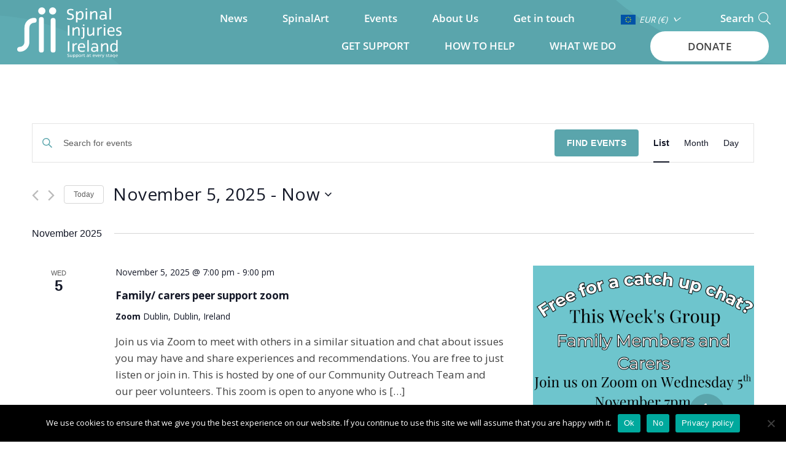

--- FILE ---
content_type: text/html; charset=utf-8
request_url: https://www.google.com/recaptcha/api2/anchor?ar=1&k=6LfzcdMnAAAAAHKPI9MyLdf23kE7wrheQprWDn9q&co=aHR0cHM6Ly9zcGluYWxpbmp1cmllcy5pZTo0NDM.&hl=en&v=PoyoqOPhxBO7pBk68S4YbpHZ&size=invisible&anchor-ms=20000&execute-ms=30000&cb=63oipkmv9w4m
body_size: 48810
content:
<!DOCTYPE HTML><html dir="ltr" lang="en"><head><meta http-equiv="Content-Type" content="text/html; charset=UTF-8">
<meta http-equiv="X-UA-Compatible" content="IE=edge">
<title>reCAPTCHA</title>
<style type="text/css">
/* cyrillic-ext */
@font-face {
  font-family: 'Roboto';
  font-style: normal;
  font-weight: 400;
  font-stretch: 100%;
  src: url(//fonts.gstatic.com/s/roboto/v48/KFO7CnqEu92Fr1ME7kSn66aGLdTylUAMa3GUBHMdazTgWw.woff2) format('woff2');
  unicode-range: U+0460-052F, U+1C80-1C8A, U+20B4, U+2DE0-2DFF, U+A640-A69F, U+FE2E-FE2F;
}
/* cyrillic */
@font-face {
  font-family: 'Roboto';
  font-style: normal;
  font-weight: 400;
  font-stretch: 100%;
  src: url(//fonts.gstatic.com/s/roboto/v48/KFO7CnqEu92Fr1ME7kSn66aGLdTylUAMa3iUBHMdazTgWw.woff2) format('woff2');
  unicode-range: U+0301, U+0400-045F, U+0490-0491, U+04B0-04B1, U+2116;
}
/* greek-ext */
@font-face {
  font-family: 'Roboto';
  font-style: normal;
  font-weight: 400;
  font-stretch: 100%;
  src: url(//fonts.gstatic.com/s/roboto/v48/KFO7CnqEu92Fr1ME7kSn66aGLdTylUAMa3CUBHMdazTgWw.woff2) format('woff2');
  unicode-range: U+1F00-1FFF;
}
/* greek */
@font-face {
  font-family: 'Roboto';
  font-style: normal;
  font-weight: 400;
  font-stretch: 100%;
  src: url(//fonts.gstatic.com/s/roboto/v48/KFO7CnqEu92Fr1ME7kSn66aGLdTylUAMa3-UBHMdazTgWw.woff2) format('woff2');
  unicode-range: U+0370-0377, U+037A-037F, U+0384-038A, U+038C, U+038E-03A1, U+03A3-03FF;
}
/* math */
@font-face {
  font-family: 'Roboto';
  font-style: normal;
  font-weight: 400;
  font-stretch: 100%;
  src: url(//fonts.gstatic.com/s/roboto/v48/KFO7CnqEu92Fr1ME7kSn66aGLdTylUAMawCUBHMdazTgWw.woff2) format('woff2');
  unicode-range: U+0302-0303, U+0305, U+0307-0308, U+0310, U+0312, U+0315, U+031A, U+0326-0327, U+032C, U+032F-0330, U+0332-0333, U+0338, U+033A, U+0346, U+034D, U+0391-03A1, U+03A3-03A9, U+03B1-03C9, U+03D1, U+03D5-03D6, U+03F0-03F1, U+03F4-03F5, U+2016-2017, U+2034-2038, U+203C, U+2040, U+2043, U+2047, U+2050, U+2057, U+205F, U+2070-2071, U+2074-208E, U+2090-209C, U+20D0-20DC, U+20E1, U+20E5-20EF, U+2100-2112, U+2114-2115, U+2117-2121, U+2123-214F, U+2190, U+2192, U+2194-21AE, U+21B0-21E5, U+21F1-21F2, U+21F4-2211, U+2213-2214, U+2216-22FF, U+2308-230B, U+2310, U+2319, U+231C-2321, U+2336-237A, U+237C, U+2395, U+239B-23B7, U+23D0, U+23DC-23E1, U+2474-2475, U+25AF, U+25B3, U+25B7, U+25BD, U+25C1, U+25CA, U+25CC, U+25FB, U+266D-266F, U+27C0-27FF, U+2900-2AFF, U+2B0E-2B11, U+2B30-2B4C, U+2BFE, U+3030, U+FF5B, U+FF5D, U+1D400-1D7FF, U+1EE00-1EEFF;
}
/* symbols */
@font-face {
  font-family: 'Roboto';
  font-style: normal;
  font-weight: 400;
  font-stretch: 100%;
  src: url(//fonts.gstatic.com/s/roboto/v48/KFO7CnqEu92Fr1ME7kSn66aGLdTylUAMaxKUBHMdazTgWw.woff2) format('woff2');
  unicode-range: U+0001-000C, U+000E-001F, U+007F-009F, U+20DD-20E0, U+20E2-20E4, U+2150-218F, U+2190, U+2192, U+2194-2199, U+21AF, U+21E6-21F0, U+21F3, U+2218-2219, U+2299, U+22C4-22C6, U+2300-243F, U+2440-244A, U+2460-24FF, U+25A0-27BF, U+2800-28FF, U+2921-2922, U+2981, U+29BF, U+29EB, U+2B00-2BFF, U+4DC0-4DFF, U+FFF9-FFFB, U+10140-1018E, U+10190-1019C, U+101A0, U+101D0-101FD, U+102E0-102FB, U+10E60-10E7E, U+1D2C0-1D2D3, U+1D2E0-1D37F, U+1F000-1F0FF, U+1F100-1F1AD, U+1F1E6-1F1FF, U+1F30D-1F30F, U+1F315, U+1F31C, U+1F31E, U+1F320-1F32C, U+1F336, U+1F378, U+1F37D, U+1F382, U+1F393-1F39F, U+1F3A7-1F3A8, U+1F3AC-1F3AF, U+1F3C2, U+1F3C4-1F3C6, U+1F3CA-1F3CE, U+1F3D4-1F3E0, U+1F3ED, U+1F3F1-1F3F3, U+1F3F5-1F3F7, U+1F408, U+1F415, U+1F41F, U+1F426, U+1F43F, U+1F441-1F442, U+1F444, U+1F446-1F449, U+1F44C-1F44E, U+1F453, U+1F46A, U+1F47D, U+1F4A3, U+1F4B0, U+1F4B3, U+1F4B9, U+1F4BB, U+1F4BF, U+1F4C8-1F4CB, U+1F4D6, U+1F4DA, U+1F4DF, U+1F4E3-1F4E6, U+1F4EA-1F4ED, U+1F4F7, U+1F4F9-1F4FB, U+1F4FD-1F4FE, U+1F503, U+1F507-1F50B, U+1F50D, U+1F512-1F513, U+1F53E-1F54A, U+1F54F-1F5FA, U+1F610, U+1F650-1F67F, U+1F687, U+1F68D, U+1F691, U+1F694, U+1F698, U+1F6AD, U+1F6B2, U+1F6B9-1F6BA, U+1F6BC, U+1F6C6-1F6CF, U+1F6D3-1F6D7, U+1F6E0-1F6EA, U+1F6F0-1F6F3, U+1F6F7-1F6FC, U+1F700-1F7FF, U+1F800-1F80B, U+1F810-1F847, U+1F850-1F859, U+1F860-1F887, U+1F890-1F8AD, U+1F8B0-1F8BB, U+1F8C0-1F8C1, U+1F900-1F90B, U+1F93B, U+1F946, U+1F984, U+1F996, U+1F9E9, U+1FA00-1FA6F, U+1FA70-1FA7C, U+1FA80-1FA89, U+1FA8F-1FAC6, U+1FACE-1FADC, U+1FADF-1FAE9, U+1FAF0-1FAF8, U+1FB00-1FBFF;
}
/* vietnamese */
@font-face {
  font-family: 'Roboto';
  font-style: normal;
  font-weight: 400;
  font-stretch: 100%;
  src: url(//fonts.gstatic.com/s/roboto/v48/KFO7CnqEu92Fr1ME7kSn66aGLdTylUAMa3OUBHMdazTgWw.woff2) format('woff2');
  unicode-range: U+0102-0103, U+0110-0111, U+0128-0129, U+0168-0169, U+01A0-01A1, U+01AF-01B0, U+0300-0301, U+0303-0304, U+0308-0309, U+0323, U+0329, U+1EA0-1EF9, U+20AB;
}
/* latin-ext */
@font-face {
  font-family: 'Roboto';
  font-style: normal;
  font-weight: 400;
  font-stretch: 100%;
  src: url(//fonts.gstatic.com/s/roboto/v48/KFO7CnqEu92Fr1ME7kSn66aGLdTylUAMa3KUBHMdazTgWw.woff2) format('woff2');
  unicode-range: U+0100-02BA, U+02BD-02C5, U+02C7-02CC, U+02CE-02D7, U+02DD-02FF, U+0304, U+0308, U+0329, U+1D00-1DBF, U+1E00-1E9F, U+1EF2-1EFF, U+2020, U+20A0-20AB, U+20AD-20C0, U+2113, U+2C60-2C7F, U+A720-A7FF;
}
/* latin */
@font-face {
  font-family: 'Roboto';
  font-style: normal;
  font-weight: 400;
  font-stretch: 100%;
  src: url(//fonts.gstatic.com/s/roboto/v48/KFO7CnqEu92Fr1ME7kSn66aGLdTylUAMa3yUBHMdazQ.woff2) format('woff2');
  unicode-range: U+0000-00FF, U+0131, U+0152-0153, U+02BB-02BC, U+02C6, U+02DA, U+02DC, U+0304, U+0308, U+0329, U+2000-206F, U+20AC, U+2122, U+2191, U+2193, U+2212, U+2215, U+FEFF, U+FFFD;
}
/* cyrillic-ext */
@font-face {
  font-family: 'Roboto';
  font-style: normal;
  font-weight: 500;
  font-stretch: 100%;
  src: url(//fonts.gstatic.com/s/roboto/v48/KFO7CnqEu92Fr1ME7kSn66aGLdTylUAMa3GUBHMdazTgWw.woff2) format('woff2');
  unicode-range: U+0460-052F, U+1C80-1C8A, U+20B4, U+2DE0-2DFF, U+A640-A69F, U+FE2E-FE2F;
}
/* cyrillic */
@font-face {
  font-family: 'Roboto';
  font-style: normal;
  font-weight: 500;
  font-stretch: 100%;
  src: url(//fonts.gstatic.com/s/roboto/v48/KFO7CnqEu92Fr1ME7kSn66aGLdTylUAMa3iUBHMdazTgWw.woff2) format('woff2');
  unicode-range: U+0301, U+0400-045F, U+0490-0491, U+04B0-04B1, U+2116;
}
/* greek-ext */
@font-face {
  font-family: 'Roboto';
  font-style: normal;
  font-weight: 500;
  font-stretch: 100%;
  src: url(//fonts.gstatic.com/s/roboto/v48/KFO7CnqEu92Fr1ME7kSn66aGLdTylUAMa3CUBHMdazTgWw.woff2) format('woff2');
  unicode-range: U+1F00-1FFF;
}
/* greek */
@font-face {
  font-family: 'Roboto';
  font-style: normal;
  font-weight: 500;
  font-stretch: 100%;
  src: url(//fonts.gstatic.com/s/roboto/v48/KFO7CnqEu92Fr1ME7kSn66aGLdTylUAMa3-UBHMdazTgWw.woff2) format('woff2');
  unicode-range: U+0370-0377, U+037A-037F, U+0384-038A, U+038C, U+038E-03A1, U+03A3-03FF;
}
/* math */
@font-face {
  font-family: 'Roboto';
  font-style: normal;
  font-weight: 500;
  font-stretch: 100%;
  src: url(//fonts.gstatic.com/s/roboto/v48/KFO7CnqEu92Fr1ME7kSn66aGLdTylUAMawCUBHMdazTgWw.woff2) format('woff2');
  unicode-range: U+0302-0303, U+0305, U+0307-0308, U+0310, U+0312, U+0315, U+031A, U+0326-0327, U+032C, U+032F-0330, U+0332-0333, U+0338, U+033A, U+0346, U+034D, U+0391-03A1, U+03A3-03A9, U+03B1-03C9, U+03D1, U+03D5-03D6, U+03F0-03F1, U+03F4-03F5, U+2016-2017, U+2034-2038, U+203C, U+2040, U+2043, U+2047, U+2050, U+2057, U+205F, U+2070-2071, U+2074-208E, U+2090-209C, U+20D0-20DC, U+20E1, U+20E5-20EF, U+2100-2112, U+2114-2115, U+2117-2121, U+2123-214F, U+2190, U+2192, U+2194-21AE, U+21B0-21E5, U+21F1-21F2, U+21F4-2211, U+2213-2214, U+2216-22FF, U+2308-230B, U+2310, U+2319, U+231C-2321, U+2336-237A, U+237C, U+2395, U+239B-23B7, U+23D0, U+23DC-23E1, U+2474-2475, U+25AF, U+25B3, U+25B7, U+25BD, U+25C1, U+25CA, U+25CC, U+25FB, U+266D-266F, U+27C0-27FF, U+2900-2AFF, U+2B0E-2B11, U+2B30-2B4C, U+2BFE, U+3030, U+FF5B, U+FF5D, U+1D400-1D7FF, U+1EE00-1EEFF;
}
/* symbols */
@font-face {
  font-family: 'Roboto';
  font-style: normal;
  font-weight: 500;
  font-stretch: 100%;
  src: url(//fonts.gstatic.com/s/roboto/v48/KFO7CnqEu92Fr1ME7kSn66aGLdTylUAMaxKUBHMdazTgWw.woff2) format('woff2');
  unicode-range: U+0001-000C, U+000E-001F, U+007F-009F, U+20DD-20E0, U+20E2-20E4, U+2150-218F, U+2190, U+2192, U+2194-2199, U+21AF, U+21E6-21F0, U+21F3, U+2218-2219, U+2299, U+22C4-22C6, U+2300-243F, U+2440-244A, U+2460-24FF, U+25A0-27BF, U+2800-28FF, U+2921-2922, U+2981, U+29BF, U+29EB, U+2B00-2BFF, U+4DC0-4DFF, U+FFF9-FFFB, U+10140-1018E, U+10190-1019C, U+101A0, U+101D0-101FD, U+102E0-102FB, U+10E60-10E7E, U+1D2C0-1D2D3, U+1D2E0-1D37F, U+1F000-1F0FF, U+1F100-1F1AD, U+1F1E6-1F1FF, U+1F30D-1F30F, U+1F315, U+1F31C, U+1F31E, U+1F320-1F32C, U+1F336, U+1F378, U+1F37D, U+1F382, U+1F393-1F39F, U+1F3A7-1F3A8, U+1F3AC-1F3AF, U+1F3C2, U+1F3C4-1F3C6, U+1F3CA-1F3CE, U+1F3D4-1F3E0, U+1F3ED, U+1F3F1-1F3F3, U+1F3F5-1F3F7, U+1F408, U+1F415, U+1F41F, U+1F426, U+1F43F, U+1F441-1F442, U+1F444, U+1F446-1F449, U+1F44C-1F44E, U+1F453, U+1F46A, U+1F47D, U+1F4A3, U+1F4B0, U+1F4B3, U+1F4B9, U+1F4BB, U+1F4BF, U+1F4C8-1F4CB, U+1F4D6, U+1F4DA, U+1F4DF, U+1F4E3-1F4E6, U+1F4EA-1F4ED, U+1F4F7, U+1F4F9-1F4FB, U+1F4FD-1F4FE, U+1F503, U+1F507-1F50B, U+1F50D, U+1F512-1F513, U+1F53E-1F54A, U+1F54F-1F5FA, U+1F610, U+1F650-1F67F, U+1F687, U+1F68D, U+1F691, U+1F694, U+1F698, U+1F6AD, U+1F6B2, U+1F6B9-1F6BA, U+1F6BC, U+1F6C6-1F6CF, U+1F6D3-1F6D7, U+1F6E0-1F6EA, U+1F6F0-1F6F3, U+1F6F7-1F6FC, U+1F700-1F7FF, U+1F800-1F80B, U+1F810-1F847, U+1F850-1F859, U+1F860-1F887, U+1F890-1F8AD, U+1F8B0-1F8BB, U+1F8C0-1F8C1, U+1F900-1F90B, U+1F93B, U+1F946, U+1F984, U+1F996, U+1F9E9, U+1FA00-1FA6F, U+1FA70-1FA7C, U+1FA80-1FA89, U+1FA8F-1FAC6, U+1FACE-1FADC, U+1FADF-1FAE9, U+1FAF0-1FAF8, U+1FB00-1FBFF;
}
/* vietnamese */
@font-face {
  font-family: 'Roboto';
  font-style: normal;
  font-weight: 500;
  font-stretch: 100%;
  src: url(//fonts.gstatic.com/s/roboto/v48/KFO7CnqEu92Fr1ME7kSn66aGLdTylUAMa3OUBHMdazTgWw.woff2) format('woff2');
  unicode-range: U+0102-0103, U+0110-0111, U+0128-0129, U+0168-0169, U+01A0-01A1, U+01AF-01B0, U+0300-0301, U+0303-0304, U+0308-0309, U+0323, U+0329, U+1EA0-1EF9, U+20AB;
}
/* latin-ext */
@font-face {
  font-family: 'Roboto';
  font-style: normal;
  font-weight: 500;
  font-stretch: 100%;
  src: url(//fonts.gstatic.com/s/roboto/v48/KFO7CnqEu92Fr1ME7kSn66aGLdTylUAMa3KUBHMdazTgWw.woff2) format('woff2');
  unicode-range: U+0100-02BA, U+02BD-02C5, U+02C7-02CC, U+02CE-02D7, U+02DD-02FF, U+0304, U+0308, U+0329, U+1D00-1DBF, U+1E00-1E9F, U+1EF2-1EFF, U+2020, U+20A0-20AB, U+20AD-20C0, U+2113, U+2C60-2C7F, U+A720-A7FF;
}
/* latin */
@font-face {
  font-family: 'Roboto';
  font-style: normal;
  font-weight: 500;
  font-stretch: 100%;
  src: url(//fonts.gstatic.com/s/roboto/v48/KFO7CnqEu92Fr1ME7kSn66aGLdTylUAMa3yUBHMdazQ.woff2) format('woff2');
  unicode-range: U+0000-00FF, U+0131, U+0152-0153, U+02BB-02BC, U+02C6, U+02DA, U+02DC, U+0304, U+0308, U+0329, U+2000-206F, U+20AC, U+2122, U+2191, U+2193, U+2212, U+2215, U+FEFF, U+FFFD;
}
/* cyrillic-ext */
@font-face {
  font-family: 'Roboto';
  font-style: normal;
  font-weight: 900;
  font-stretch: 100%;
  src: url(//fonts.gstatic.com/s/roboto/v48/KFO7CnqEu92Fr1ME7kSn66aGLdTylUAMa3GUBHMdazTgWw.woff2) format('woff2');
  unicode-range: U+0460-052F, U+1C80-1C8A, U+20B4, U+2DE0-2DFF, U+A640-A69F, U+FE2E-FE2F;
}
/* cyrillic */
@font-face {
  font-family: 'Roboto';
  font-style: normal;
  font-weight: 900;
  font-stretch: 100%;
  src: url(//fonts.gstatic.com/s/roboto/v48/KFO7CnqEu92Fr1ME7kSn66aGLdTylUAMa3iUBHMdazTgWw.woff2) format('woff2');
  unicode-range: U+0301, U+0400-045F, U+0490-0491, U+04B0-04B1, U+2116;
}
/* greek-ext */
@font-face {
  font-family: 'Roboto';
  font-style: normal;
  font-weight: 900;
  font-stretch: 100%;
  src: url(//fonts.gstatic.com/s/roboto/v48/KFO7CnqEu92Fr1ME7kSn66aGLdTylUAMa3CUBHMdazTgWw.woff2) format('woff2');
  unicode-range: U+1F00-1FFF;
}
/* greek */
@font-face {
  font-family: 'Roboto';
  font-style: normal;
  font-weight: 900;
  font-stretch: 100%;
  src: url(//fonts.gstatic.com/s/roboto/v48/KFO7CnqEu92Fr1ME7kSn66aGLdTylUAMa3-UBHMdazTgWw.woff2) format('woff2');
  unicode-range: U+0370-0377, U+037A-037F, U+0384-038A, U+038C, U+038E-03A1, U+03A3-03FF;
}
/* math */
@font-face {
  font-family: 'Roboto';
  font-style: normal;
  font-weight: 900;
  font-stretch: 100%;
  src: url(//fonts.gstatic.com/s/roboto/v48/KFO7CnqEu92Fr1ME7kSn66aGLdTylUAMawCUBHMdazTgWw.woff2) format('woff2');
  unicode-range: U+0302-0303, U+0305, U+0307-0308, U+0310, U+0312, U+0315, U+031A, U+0326-0327, U+032C, U+032F-0330, U+0332-0333, U+0338, U+033A, U+0346, U+034D, U+0391-03A1, U+03A3-03A9, U+03B1-03C9, U+03D1, U+03D5-03D6, U+03F0-03F1, U+03F4-03F5, U+2016-2017, U+2034-2038, U+203C, U+2040, U+2043, U+2047, U+2050, U+2057, U+205F, U+2070-2071, U+2074-208E, U+2090-209C, U+20D0-20DC, U+20E1, U+20E5-20EF, U+2100-2112, U+2114-2115, U+2117-2121, U+2123-214F, U+2190, U+2192, U+2194-21AE, U+21B0-21E5, U+21F1-21F2, U+21F4-2211, U+2213-2214, U+2216-22FF, U+2308-230B, U+2310, U+2319, U+231C-2321, U+2336-237A, U+237C, U+2395, U+239B-23B7, U+23D0, U+23DC-23E1, U+2474-2475, U+25AF, U+25B3, U+25B7, U+25BD, U+25C1, U+25CA, U+25CC, U+25FB, U+266D-266F, U+27C0-27FF, U+2900-2AFF, U+2B0E-2B11, U+2B30-2B4C, U+2BFE, U+3030, U+FF5B, U+FF5D, U+1D400-1D7FF, U+1EE00-1EEFF;
}
/* symbols */
@font-face {
  font-family: 'Roboto';
  font-style: normal;
  font-weight: 900;
  font-stretch: 100%;
  src: url(//fonts.gstatic.com/s/roboto/v48/KFO7CnqEu92Fr1ME7kSn66aGLdTylUAMaxKUBHMdazTgWw.woff2) format('woff2');
  unicode-range: U+0001-000C, U+000E-001F, U+007F-009F, U+20DD-20E0, U+20E2-20E4, U+2150-218F, U+2190, U+2192, U+2194-2199, U+21AF, U+21E6-21F0, U+21F3, U+2218-2219, U+2299, U+22C4-22C6, U+2300-243F, U+2440-244A, U+2460-24FF, U+25A0-27BF, U+2800-28FF, U+2921-2922, U+2981, U+29BF, U+29EB, U+2B00-2BFF, U+4DC0-4DFF, U+FFF9-FFFB, U+10140-1018E, U+10190-1019C, U+101A0, U+101D0-101FD, U+102E0-102FB, U+10E60-10E7E, U+1D2C0-1D2D3, U+1D2E0-1D37F, U+1F000-1F0FF, U+1F100-1F1AD, U+1F1E6-1F1FF, U+1F30D-1F30F, U+1F315, U+1F31C, U+1F31E, U+1F320-1F32C, U+1F336, U+1F378, U+1F37D, U+1F382, U+1F393-1F39F, U+1F3A7-1F3A8, U+1F3AC-1F3AF, U+1F3C2, U+1F3C4-1F3C6, U+1F3CA-1F3CE, U+1F3D4-1F3E0, U+1F3ED, U+1F3F1-1F3F3, U+1F3F5-1F3F7, U+1F408, U+1F415, U+1F41F, U+1F426, U+1F43F, U+1F441-1F442, U+1F444, U+1F446-1F449, U+1F44C-1F44E, U+1F453, U+1F46A, U+1F47D, U+1F4A3, U+1F4B0, U+1F4B3, U+1F4B9, U+1F4BB, U+1F4BF, U+1F4C8-1F4CB, U+1F4D6, U+1F4DA, U+1F4DF, U+1F4E3-1F4E6, U+1F4EA-1F4ED, U+1F4F7, U+1F4F9-1F4FB, U+1F4FD-1F4FE, U+1F503, U+1F507-1F50B, U+1F50D, U+1F512-1F513, U+1F53E-1F54A, U+1F54F-1F5FA, U+1F610, U+1F650-1F67F, U+1F687, U+1F68D, U+1F691, U+1F694, U+1F698, U+1F6AD, U+1F6B2, U+1F6B9-1F6BA, U+1F6BC, U+1F6C6-1F6CF, U+1F6D3-1F6D7, U+1F6E0-1F6EA, U+1F6F0-1F6F3, U+1F6F7-1F6FC, U+1F700-1F7FF, U+1F800-1F80B, U+1F810-1F847, U+1F850-1F859, U+1F860-1F887, U+1F890-1F8AD, U+1F8B0-1F8BB, U+1F8C0-1F8C1, U+1F900-1F90B, U+1F93B, U+1F946, U+1F984, U+1F996, U+1F9E9, U+1FA00-1FA6F, U+1FA70-1FA7C, U+1FA80-1FA89, U+1FA8F-1FAC6, U+1FACE-1FADC, U+1FADF-1FAE9, U+1FAF0-1FAF8, U+1FB00-1FBFF;
}
/* vietnamese */
@font-face {
  font-family: 'Roboto';
  font-style: normal;
  font-weight: 900;
  font-stretch: 100%;
  src: url(//fonts.gstatic.com/s/roboto/v48/KFO7CnqEu92Fr1ME7kSn66aGLdTylUAMa3OUBHMdazTgWw.woff2) format('woff2');
  unicode-range: U+0102-0103, U+0110-0111, U+0128-0129, U+0168-0169, U+01A0-01A1, U+01AF-01B0, U+0300-0301, U+0303-0304, U+0308-0309, U+0323, U+0329, U+1EA0-1EF9, U+20AB;
}
/* latin-ext */
@font-face {
  font-family: 'Roboto';
  font-style: normal;
  font-weight: 900;
  font-stretch: 100%;
  src: url(//fonts.gstatic.com/s/roboto/v48/KFO7CnqEu92Fr1ME7kSn66aGLdTylUAMa3KUBHMdazTgWw.woff2) format('woff2');
  unicode-range: U+0100-02BA, U+02BD-02C5, U+02C7-02CC, U+02CE-02D7, U+02DD-02FF, U+0304, U+0308, U+0329, U+1D00-1DBF, U+1E00-1E9F, U+1EF2-1EFF, U+2020, U+20A0-20AB, U+20AD-20C0, U+2113, U+2C60-2C7F, U+A720-A7FF;
}
/* latin */
@font-face {
  font-family: 'Roboto';
  font-style: normal;
  font-weight: 900;
  font-stretch: 100%;
  src: url(//fonts.gstatic.com/s/roboto/v48/KFO7CnqEu92Fr1ME7kSn66aGLdTylUAMa3yUBHMdazQ.woff2) format('woff2');
  unicode-range: U+0000-00FF, U+0131, U+0152-0153, U+02BB-02BC, U+02C6, U+02DA, U+02DC, U+0304, U+0308, U+0329, U+2000-206F, U+20AC, U+2122, U+2191, U+2193, U+2212, U+2215, U+FEFF, U+FFFD;
}

</style>
<link rel="stylesheet" type="text/css" href="https://www.gstatic.com/recaptcha/releases/PoyoqOPhxBO7pBk68S4YbpHZ/styles__ltr.css">
<script nonce="92H8eqmax6WI_yGQpTqa6Q" type="text/javascript">window['__recaptcha_api'] = 'https://www.google.com/recaptcha/api2/';</script>
<script type="text/javascript" src="https://www.gstatic.com/recaptcha/releases/PoyoqOPhxBO7pBk68S4YbpHZ/recaptcha__en.js" nonce="92H8eqmax6WI_yGQpTqa6Q">
      
    </script></head>
<body><div id="rc-anchor-alert" class="rc-anchor-alert"></div>
<input type="hidden" id="recaptcha-token" value="[base64]">
<script type="text/javascript" nonce="92H8eqmax6WI_yGQpTqa6Q">
      recaptcha.anchor.Main.init("[\x22ainput\x22,[\x22bgdata\x22,\x22\x22,\[base64]/[base64]/[base64]/[base64]/[base64]/[base64]/[base64]/[base64]/[base64]/[base64]\\u003d\x22,\[base64]\x22,\x22I2BeHsOKMFHCkMKDwqTCvcO0a8KFwo7DhWXDpMKWwqPDrXNmw4rCjMK1IsOeCcOyRHR8LMK3Yx5xNijCmWttw6BqIRlwL8OWw5/Dj0LDtUTDmMOeBsOWaMOfwrnCpMK9wo7CpDcAw7pUw60lR2kMwrbDhcKfJ0YCRMONwop7dcK3woPCkBTDhsKmJsKnaMKyXcK/ScKVw7pzwqJdw6o7w74KwowVaTHDszPCk35mw4Q9w54jMj/CmsKRwozCvsOyM0DDuQvDgsKBwqjCuhhLw6rDicKYNcKNSMOjwqLDtWNEwqPCuAfDusOmwoTCncKcIMKiMjgBw4DClHNGwpgZwqJyK2JicmPDgMOUwoBRRztFw7/CqCjDriDDgTQoLkVPMxABwoZQw5fCusO1wqnCj8K7R8OBw4cVwoUBwqERwonDtsOZwpzDj8KFLsKZHiUlX1N+T8OUw71Rw6MiwrwewqDCgxwafFJxecKbD8KnfkzCjMO8bn50wrTChcOXwqLCr2/DhWfCpMOVwovCtMKqw40vwp3DscOAw4rCvg1SKMKewpPDmcK/w5IhdsOpw5PCq8OkwpAtAcOJAizCi0EiwqzCiMO1PEvDghlGw6xUejpMTUzClMOUfxcTw4dOwo04YDNDekUHw5bDsMKMwoxbwpYpFVEfccKFMgh8OcKXwoPCgcKYbMOoccOWw67CpMKlHMO/AsKuw7QVwqowwqbClsK3w6oEwrp6w5DDpcKdM8KPfMK1RzjDucK5w7AhLnHCssOAPWPDvzbDlWzCuXwrcS/CpwXDqXddGGJpR8OyasObw4J6KXXCqzxSF8KyQRJEwqsiw7jDqsKoFMK+wqzCosKyw71iw6h8AcKCJ0PDs8OcQcOIw4rDnxnCqMOBwqMyO8OxCjrCrsOFPmhZE8Oyw6rCuALDncOUJkA8wpfDn2jCq8OYwqrDj8OrcQLDicKzwrDCmk/CpFI+w7TDr8Knwq8Gw40awpfCisK9wrbDiknDhMKdwr/DkWx1woxdw6Elw7jDpMKfTsK5w6s0LMOYa8KqXB7CuMKMwqQ0w7nClTPCijQiVi/CqgUFwpPDjg01VAPCgSDCh8OdWMKfwrUufBLDucKDKmYDw4TCv8O6w5XCkMKkcMOWwrVcOGbCt8ONYHEWw6rCik3Ci8Kjw7zDhWLDl2HClsKvVENPNcKJw6IiMlTDrcKawoo/[base64]/w4UuKsOxw6bCvcKwWznCt8OPMmIzw7cidiJeYsK+w7zCnhtVLMO+w53CnsK5w7jDnSXChcOZw6/DvMOJIsOiwr7DiMOrH8KswpDDn8Obw7ASe8OfwrBGw6bDkBlIwpwpw6k3w5ccaAXClw0Lw48sRcOpU8OrQcKmw5NiPcKsecKzw6nCiMO3bcKow4PCjzwPag/Con/DrhnCjcKjwoJOwrZ0wrQJP8KcwoBqw7xpPULCu8OOwqzCv8O7w4nCiMObwo/DrELCusKGw5h5w70yw57DuGjCrj3DlXcMRcOQw7JFw5bDiBjCvmTCtSwrAHTDmGnDrz4Ww6UybXbDp8Oew5nDisOTwoNmOcOmBcOEAsORAcO5wpYUw7AbN8O5w7wbwp/DsnQ4McODYsO6RsKdEyvCocKEASnCg8O4wqvCh2LCiEs2U8OCwpzCsCMfKRNBwq3CmMO5wo4Kw6AwwpTCnB4Yw5/[base64]/wplgw5rCmBrChCfDkk56w5FtKW8qBhnDmcOROcOyw6M4LgZUfCPDncK8Sx9mTm0aY8OXCMOSIypafDfCrcOjdcKANQVVRwtwcBMcw7fDswB8B8Khwr7DsjDCqglKw6NdwqMIBX8Dw6DCp0/Ckk3DlcKaw5BFw5IRfcOaw68owrHCpsK2OVnDh8O3S8KnNMKkwrTDpsOpwpHCnjnDrTU6DBjCvyp7HTrCssO+w5Jvw4XCkcOiwqPChQNnwoYcLXbDmR0bw4TDjR7Dg2htwprDg3/DoCvCr8KRw4ApLsOyO8K/w5TDkMKvX00sw6fDm8OzAz4QW8O5ZT/DvxQyw53Dn0pkZ8OLwohCMh/Dp0JFw7jDusOvwq8hwp5EworDvcOWwp1mImPCjTZlwrtBw5jCh8O1eMKbw7fDsMKOJSotw4weEsKIEDTDlk5PXXjCmcKPVkvDmcKvw5zDpRVmwpDCisOtwpwew7LCtMOZw73CtsKrCcKYV2J9YMOJwo8KQ1/CnsOtwrvCoG/DnsO4w7bCiMKYTmNyazzCtBLCoMKvJXfDsG/DgSDDpsOvw594wr5ew4zCvsKXwrzCr8KNckbDtsKmw651KSoMwqgXEcOAMcKmBsKIwqBBwpnDocOvw4QDS8KEwq/[base64]/[base64]/w6HCgkvCocK6AVZYGMOIw4jDsFIQwp3DscObSsK5wodFTMKuSk3Ck8KHwpPCng/[base64]/w6TDpx/CmMOqw47DqEnDgAXDoUjCtGoPwpRSw7oxT8O5wrAwWRFfwqzDhjTDq8O4ZsOtLkzDvMO8w7/[base64]/CuMKrwqcuwpkIwrnDvX7DtHLCg8OnXcKEwrcWezl1ecOhZsKSdhMzWGEcV8O9FsO9fMOsw4BUKgJ+wqHCi8OoTMOwNcKywo3CrsKRw6/CvmvDsVovdcOgXsKPMsOVBsODC8Kvw4QiwrB5woTDm8O2SRBCOsKFw57ConrDoQQiIMKhJ2YFJU3DhEIHNm3DrwrDoMOlw7zCj11CworCk0MDRF5bSMOuwqgAw44ew4lHP2XCjGEnwrViZ1jCujzCkx/[base64]/DssKvWsOycFHDujLDmcKyBcOqwpENwqrDvcKQDGDCl8OyXEpowr5uYgbDqErDtCfDh1PCm3p0w6MMw5JRw65Nw6g+wprDjcObScKyeMOSwp/Dg8OBwqVoQsOoKx7CscKgwojCrMKVwq8cNXTCpnjCqcOHFn0Zw53DrMOXDAnCsH7Dqzhlw7zCusOiSj1iaRgfwqgtwr/[base64]/[base64]/[base64]/Xg9JYMO7Eg9rOAQgw43DiQBLwpZlwr1aw4DDvQ4UwoXCjDBrwrJQwo9nay3DjsKtwqwww7tPNBRBw7d/w7bCjMKgPwNLC0zDtl/CiMOSwpXDiSU/w48aw4XDny3DvMONw4rChU43w4xuw79casKuwonCrzjDjnVpf3FDw6TCuQPDkjbCuyh3wq/[base64]/CqMKpMwvCtALCqksgw7jDkcKjAcOUeMKJw48Cwo/DuMKzw7wqw7vDtcKfw6PChDLDplRbTMO0wpotJnXDk8Kgw4nCgcOzwpXCvlbDq8O5w6bCvE3Di8K0w6/[base64]/DqcOAw6NXXDzCg2UhwoVVw4lMw4Faw4VTw6nDu8OTw5Upe8KGFQPCn8KEwopjw5rCnG7Dh8K/w6A0DTUQw7fDv8Oow5ZHJG0NwqzCsiTCm8OdW8OZw6zCvWwIwpB8w7JAwpbDrcKvwqZ+TwjClzrDpinDhsKrasKXw5g1w7/DlcKIBgnCsT7Dnm3Cm0LCusOSXMOib8K0SkvDhcKNwprDmsOyWMKmw4LDnMOZccOOGsKhA8KWw6BkSMOGQ8Ovw6/ClsKQwpcwwrdlwq4Aw4U6w6nDi8Kbw7TDlcKUQwM9OxkTV01sw5kZw6PDqMOIw67ChUPCq8OSYipkwqBgBHIIw419Y07DhRPCrgAywpRaw7YJwpxyw5o1wr3DjS9UccOVw4DDuTp9woXDlWvDu8K/VMKWw7rClcKbwoTDkMOlw5PCpUvCul4mw4DCp2srCMO3wpx7wq3CrwDDocKzBcKPwq7DqMOBIsKvw5ZWPBTDvMO3ESNcD1NCN2RWKnzDvMKZXWkhw6hDwq8pZAV/wobDsMKaFFJTNsKuFEpbXjQLYcOqWcOXC8OVMsK7wqAlwpRBwq4LwpQ+w7B/PBI1A2Z7wr0kfx/DtcKyw4pjwofChirDtCPCg8Kfw4DCqg3Cv8OiTMK3w7YlwpnCmW4/CgAgA8KlKQwITcOqPMOlOhrCiTvCnMK0KlQRwq0Aw7ECwqDCmsO4CXEFSsORw7PDn2nDkB/Cu8K1w4DCs1RddwIMwrcnwrjCp0TCnXPCoyEXwpzCtXDCqE/[base64]/DsR5VCmhtUg5mYWhqw4JiAhfDhmTDmMKhw6/CuE8dYXbDoRg+AkbCjMOpw44MUcKDeScawppvWm5jw6fDvMOYw7/Chw9Xw58rWBUgwqhAwp7CmDJYwqhJG8KHw57Cn8Oqw5Nkw4dFNcKYwqDDg8O6ZsO0wqbDsFfDvCLCucOOwrrDgSQSMAFDwofCjRjDosKVSQPCkCBHw6DDoFvCkjc5w5oJwpnDpsO5woRAwo/CtwPDksO1wrwiOyIdwpYeIMK3w4jCpz/[base64]/[base64]/w47DtsOzwrRwwqfCrsOOwr0Dw53DpmPCk8KMwrnDhV09R8Kmw4PDjV1mw4JcdsOuwqQ1BcKrLRpZw7QETsO1DzApw74Rw6ttw7FPawFeFUTDnMOQAV/Ch1dxw4XCj8KIwrLDhm7DgTzCnMKzw6gMw7jDqFdBOcOnw4oAw5bCoxPDjAPDrMOQwrfCpTPClcO3wr/DjmHDlMK7wqrCkMKOw6PDq3YEZcO+w7ssw4DCo8KdemzCr8O2VmLDmlrDnQIOwqvDtALDnEvDqMKcOhLCkcK/[base64]/Dt8KlPsKpDsOmOcKuwrnDusKJwpo/WMOoVmNzw6TCksKAbXlbBn5tbWFJw4HCoGAGJQMkbmzDlD7Diy/CqnYOw7DDpR4mw7PCpS3CtsO7w7wCVw8mEsK8eR3DucKzwqgeQg7DtFQJwp/Cl8KFAMKuCADDnVJPw7lBw5V9NMODeMOnwrrCucKWwpB8HX1qNGPCkUfDpRrDu8OHwoEnV8KBwoHDv2xqJ1DDlnvDrMKQw5fDgzQ/[base64]/[base64]/EmVpwqsTXMKbwrQffMOkwpzCr1kGTQQYw6YLw45OF2JqfcO7fsKbIjXDhMOWwrzCm3tJJsKjfF4zwovDl8OsKsKfcsOZw5pSwrTDqQcGwqNkLknDojslw54oGX3DrcO/[base64]/CisKnK2Rew6ZfZMOaGcOhK8OUZcKdwoLDiH1LwqtdwrsjwrsHwpjCjsKQwqrCj2HDqFnCnUMPQMKbZMOcwpc+w7nCgy3Cp8O/[base64]/Dry0Vw7wXOwHDqhhvLsOkw5/Djxl6w5dwO3fDksKtb0xxaF04w7/Dp8OncVDDixdRwos6w7XCr8OLb8KmDsK8wrxxw6MfasKgwpbDt8O5a0jCh0PDsikpwqjCnQJ/P8KCYnp8BkpqwqXCtcKwJ2wMdTXDt8KgwqhrwonCsMOzZsO/fsKGw7LCkR4ePXbDhwYuw70Uw5jCi8O4BGp/[base64]/w5Rxdkl/wr8fwr/[base64]/DncO4wqcOOcODCcO6f8OvPiJyFzDDl8OwI8KWw6LDjMKVw7HChU82wofCtV0dHA7CqnrDhkPDp8OAYBDDlcK3LV5CwqTClMKzw4RKeMKRwqEMw64/w75rFxsxdMK0wpMKwqfDn3LCuMKNDyTDuQPCl8KVw4MXRRU3NwjCnMKuA8KlTMOtTsOGw5xAwp7DjsKzccOLwpJ1SMOnQHPDjSB2wqrCr8Kbw61Xw5vCh8KAwokCd8KiWcKPDcKWXsOCI3PDtSxGw7RGwovDhg4iwq/ClcKJwoDDrjMpbcOjw78ySkcPw7V6w7tKA8KkaMKuw7XDih0PbMK1J0TDmTk7w618QVTCt8KBw7wywo/ClMKpH1UvwoJEazV1wr9AGMOhwoQtVsOfwo7Dr21wwobDssOVw7slIjBtI8OlVDR+woZlNMKEw4/[base64]/DvlxhOMKUw7bDmcO8ZWx9w4fDpFvDrGPCrj3Cm8OKJlRDMMKNU8O9w4ocw7rCoUDDl8Ogw6zCosKMw7EkdTcZU8ORcBvCv8OddTgLw7M3wpXDi8OgwqLCisO3wqXDpAd/wrLDocKlwppvw6LDhA54w6DDv8Oww5N6wq08N8OKE8O0w6fDp1BafHNKwrLDo8OmwqrDrU3Cp1HDoTHDq3DCvxXCnGQowoJQQDPCicObw4rCisK4wrNaMwvDj8Kyw73Ds2B7BMKcwp7CmgR7w6ArH2FxwphgezXCmEMgwqw8cl59wp/CvXc9wrpvA8K1aTTDn3PDjsOtw4TCi8KJX8Kyw4glwrfCucKGw6lBKsOowqbCp8KXFcOtIRzDj8OoAgHDhVB+McKXwrzDhsOpYcK0RsKDwrjCuEfDmjTDpizCpADCrcKHPCtTw4Riw6nDgcKnJW7Dv1LCkz0mw4/Cn8K4CcK0woMyw4Z7woTCu8OTVMOuF1vCpMKZw5LDnwrCpnDDlMOyw5JyIsOBRUsUWcK3NMOeM8K0KUMFH8K2wrsSOVDCscKqGMOMw6oDwqgyaXpzw55gwpPDlMK/LsKUwpAJw5PDgMKnworDsWMkVsOxwqbDsUvDnMOEw5oUwrVwwpTClcKKw7nCnS98w6Vvwp1gw4PCowDDmUpEQ2BtFsKRw78xasOIw4nDvznDh8O/w7R1QsOncnLCvMO1HzItSAYswqZYwoBJcV/CuMOUJ2/DrMKMPUEOwrhFMMOjwrrCpR3CgW3CtyXCs8KYwp7DvsOcTsKdVTnDv28Rw5pGcMObw4Euw6gDJMOpKyXDrcK2TMKJwqDDpMKNe2saE8KjwoTCkWtuwqvCtETCi8OQMcOfPCHDrzfDgnvCicOMKnrDqDQTwqhSHUh2IsOUw4NCOcK+w6PCnGHCllXDlcKPw6bCvBt8w4/DvSB6KsO5wpDDty7Dhw1/w4jCnX0RwrjCk8KkQ8OPSsKBw5HCjFJffDDColJfwqd1XS3CkQwywrHCl8OmQGg1w4Rrw6lgwoM2w5YoasO2eMOLwotUw70MZ0LDhX0sCcK4wqrCrB5NwpYKwo3DucOSOsO4PsOaBVgIwrQ2wqDDk8OucsK3KGtTDMKUAR/DqW/[base64]/DlcOgUhMiwqPCkjrCpsO1wofDmGrCrCMkJm/[base64]/[base64]/Cr3p/wqN6A23DhgbCssOQw4bDnQl8cS/CgD55JcKOwpJzb2Q7eW4TQGtrbSvCnWTCoMKUJAvDixLCnBLCtB7DnBHDmhLCmDTDhsOMGcKbF1DDs8O+WVcjEhRQWDnCg28TFwpZS8KRw43DvcOtRMOKJsOgKcKOPRhQeFdRw4vCnsOIHGB9w7TDlx/CvcOGw7PCrlrDr0IVwo9cwp4mN8Owwq7DmW13wonDsGrDmMKmDcOrwrAPLcK3EAZNDMK8w4Y+wrDClhHCgcKSw7/DtcKCw7c4w5/CvgvDgMO+HcO2w4zChcOSworDsDPCoVlFTkTCrW8Gw6sOw7PChw/DlMKzw7bCvj0dG8Kbw4vDrcKEAMO3wrszw5bDrcOnwq7DscOAwrXDnsOPMF8HGCRFw580KcKgAMK/XCxyfid0w7LDq8OQwp9fwrrDtD0jwpoEw6fClDXChktEwoTDmxLCrsKbQjB9UxzDu8KRfcOlwrYdV8K5w6rCnSbCj8KlL8OnHnvDolMBwrHCmCXDjggQTsONwpzDvyzDpcOCK8KfKXlcV8K1w701PXHCjGDDtSlcJsOkTsOBw4jCvn/DvMOdYgTCrw7CoUY0W8KhwoTDmijCnQnCrHbCik3Clk7ChhRKL2TCg8KBKcKnwpjClMOOfz8BworCj8OHw64TCA5XHMK4woVoB8OBw69gw5rCqcK/Alotw6bCoAkcwrvDn3kXw5A5wrVzNC/DscOMw7jCm8KEUCzClFzCv8KRGcOTwoB9a3zDj0zCvVMAKMO9w5BWUcOPGyDCkFDDkkZKw5JiAxLDhsKBwpQ2wq/Dg2HCiX59Cl5ecMO2BnYIw4p1BsOXw4l6woVmVRYdw7QPw4XDj8O3M8Ocw4nChSXDlRt8RFjDncK9Kihnw57CsDfCr8KAwpkNTTrDtsOqdkXClMO+XFoOdMKRX8OZw7Rua37DqMOaw5LDvCvCo8OtWMObc8KDOsKjZCEGVcOUwrLDlAgvw5gFWQrDsx/CrAPDosO/[base64]/Dk8OwwoPCgcKSwo/Ds8OsSMKcwpMyT8K/w7gVwrfClnokwoRyw7TCmgfDhB4FE8OiC8OMYAdswrwEf8KNP8OnbSFqC3DDgwTDiE/ChU/DvsOgNsORwpPDoyh7wo0mWcOZJCHCmsOkw5d2ZExDw5wbw6N6ccO4wqUdMCvDsQQjwqRBwqghcCU9wrrDk8OUdmHClTTCpcKUf8KCJMKNMip8asKpw6bCo8K1wo9oXcODw5IUVWo/OD7CiMKuw7c7wrEzIcKww7NGJEdcPBjDhBVtwqDCksKFw7LCjmRRw6cTbRjDi8KSK0Btw6/[base64]/Cm8KjPsKAUcOZFS57w7Z2CsOXTXcFwq/[base64]/Dm8KIR8OhwqRMXMO1dcK5P8K7SXc+wpBEwoxhwpJUwqTDmHZVwotBVXjCqVwiw5zDicOKDzFFYGNVWjLDlcOmwp7DvSlFw6owCEtgHXoiwpItSnkEFGswIAvCoDFFw5PDiSDCvMKOw4zChF5gJw8ewqXDhF/CvMOqw4B7w5B7w6fDucKMwpUDfCLCncOkwpQ5woA0wr/CmcK8wpnCmXNkKA5aw71KMCo8VA3DrsKxwrNTfWhTdnQiwqHCt0XDkWLDvhrCpifDscKVeTotw6XDnxxmw4PCvsOuNx/CmcOhd8K3wrFJRcKTw6pLayjDr3LDtnPDi0F5wopVw7phccK0w7wNwr5ALTN0w4DChBLDgHUfw6NPehrCh8KzZikhwpkaVMKETMOIw57DscKLKB5RwrFFwoseJcO/[base64]/[base64]/CnTcPw7dmGmDDp8K5w7FDahotLcKNwo0gesOYEBFgw7AEwph/Bn3CocOPw4HCrMO6HCphw5PDocKtwpPDpw/DsmrDgHDCp8Ovw5Vbw7oZw4LDvxfDnT0Dwqgicy7DkcKGJh/[base64]/CqcKtw5/CgF93woMvQsKPwqh9wox6w5vDvMOfH0jCjwjCniRQwoIaEcOKw4jDk8KwZsOFw6XCkMKEw7tEESXDrMK7wpXCq8OLanvDoVFdwq/DpQsMw7PCkSHDp0UCIHd+W8OJD1l8Q3XDo2PDrMOVwq/[base64]/WCvCrBjDuRHCkMKEwqQKwpTDq8OnQko5awN7wqdyPsONwozDssKqwrxUIMKvw74eJcORw5keKcO7AnfDmcKOWQjDqcO+JEt5DMONw743RAtydnTCrMOpRBI8LSDDgkw+w4DDuyVXw7DCjhTDkn8Dw5bCgsOgYC3CmsOpSsKLw65rbMO7wrp2w5BawqbCmcO/wqQHfVvDjMKcV0YxwqbDrSwxYsKQGxnDvhJgZlPCp8KwRV/DtMOxw4xNw7LCucK4GcK+fj/DoMOdfUR9IwEcXsOEY0QJw5FbBsOWw7rDlghjKzDCigbCo0hSeMKxw6N8e0lTTUPCkMKrw5QrN8KgW8OlfQBOw7JHwpbDgzDCvMKSw7zDoMKCw7zDlSVCwrzCs2wkwpvDmcKIR8KWw77CsMKGWVzDiMOefcKzcsOew6JvPcOEUGzDl8OfBRzDicOTwq/[base64]/DgMOhVXxrw4rCkHkhworClcK8XF0STMOTGWfDv8KEwqjDkR14HsKaEVTDksKRVA0IbsO5YWljw4rCjTkUw75HcnDDmMKewqfCoMOFw67DpMK+esOtw7XDq8OPF8OowqTDpcKtwpjDrUQ0aMOawqbDk8Ogw6sFExApbsOXw4PDtjxTw5J6w5jDmFt/wq/Ds0XCm8Kpw5fDgcOCwpDCtcOfeMKJBcKMWsOkw5pRwpEqw4ZCw7TCs8ONwpEwY8KFTXDDogHCkhnCqMKOwpnCvCnCvcKhb2khUQ/ChhzDhMOaBMK+Y13CtcK9OWs3fsKNbVTChMOpMMOzw4dqTUUHw5HDgcKtwr/DvD50wqrDh8KSccKRJMO4GhfDm3FPdnXDn03CgAHDmjA2wrE2J8OBwoMHLcOScMOrJsOQwokXLTPDtcODw5Z3OsOcwol7wpDCuDNgw5TDvBFsf2Z/JVnCkMO9w4Vxwr3DjsO9w41xw4vDim8ww5Ugc8K+RsOOeMOfw4zCvMKdV0fCk3RKwoVuwpxLw4Q8w5d1DcOtw6/DkhIqGMOAB0LDl8OTGkPDkRhDcX/CrQ/[base64]/CvcKpF8KbFHkxwrXDucKhDxjDpsOkD2HDiWzDph7CtStsesKMOcK1fMKGw5Fhw79Mw6HDu8KKw7LCnR7CscKyw6QTw4/Cm1fDv2FnDTkaQCTDgsKLwq8CJ8Obw5tMw7E2w58OYcKDwrLDgcOpN299I8KUwrxnw77CtXpqEMOja1vCv8OEa8Knf8Oewo9tw5FNWcKGHMK5CsO4w5LDrcK2w6/CqsO1P3PCpsOgwoQuw6jDpHt7wrFcwpvDoiMAwr/Do04owoTDv8K9bxMoOsKTw69IG2LDo2vDj8KGwqI1wrLCuUHCs8K9w7UhQioPwrIEw6DCtMKXXcKXworDrcK6w7Y5w5rDnMOFwrYTIcKkwrsMwpLCig0UTgAbw5/DimMkw7PCr8KjBcOhwqtpE8O/c8O5w4wvwrvDv8OiwqrDrkTDiwbCsAfDkgnDhMOGXU7DrcOiw6B0eXvDhjfCn0jDrivDqy06wrnCnsKRdFwUwq0iw5vDk8Ovwr84K8KBSMKEwpQYwpolesO+w5HDjcOvw5Z9JcOsRTXDpzfClsKLBnfClggYCcO3w59fw7HCusKZZw/CiCZ4GMKYJcOnPgkQwqMeNMKIZMOoFsKIw7wuw7l1H8ORwpAHJBAqwodvEsK5woVIw6Jiw6rCtEpKHcOMw5Miw4BMw6nCosO2w5HCgMKrNcOERAM0wrBTPMOVw7/DsALDn8Oyw4LCncO9UwrDnifDucKNG8OmeF4RN2ovw7zDvsKIw7MnwodIw5xqw7YxERpZR1lFworDuE5kFcKyw7zDvMK4YnjDgcKHf3MHwrpsLcORwprDr8O+w59WGj4wwo59fcKKDTXDp8Kywowpw6DDjcOuA8OmI8OgccO3PcK1w7nDnsO8wqHDmQ/CncOHVsKWwqsuHS/DnA7CksKgw7HCo8Kew5fCjU3CscOLwowyZ8K8Z8ONc3sow71Gw4I2YmcrD8OVXmTDmD3Ct8OVUwTCly3DuzoEV8OWwonCnMOFw6AUw6RVw7p2XcKqesKaVsKHwosXJ8KVwpwPbDfDhMKLN8KwwpHCrsKfKsOXI37CtVIUwpllRz/[base64]/CrRPCvMKUWcOJesOww4rCrMOVT8KJwrrDg8Onwq9sdlZUwpzClMKzw5lLZMKFR8OmwroEWMKtwqMPw4bCpsOuZ8Obw5HDr8KhLn3DhR7DmMKrw6XCsMKOWlZ+LcORVsO8w7YvwoohVGI0ERdpwrnCk0vCl8KMUzbDsXvCtEw0SlXDnAw2BsKQRMO8Hm/CkWvDucOiwoc/wr0rIjvCpcO3w6QFGD7CiAjDsHhXJ8Ozw4XDtz9tw4DCt8OsFF4Pw4XCksOnaVTCuygpwp1QU8KmbcKZwojDtnnDrsKgworCvsKxw7hQb8ONw4DCvhtrw6LDq8OqIQzClSduGCXCk0HDlcOnw7RzKRzDo0bDjcOuw4cxwoHDlHvDrSIywpTCoX3CusOBHFAAOHbCux/DksO/[base64]/Cn1wCTMOHHsOMw4zDhsOQC8OYw5I8LMOtwro/wo1nwpzCjsKHJsKGwrnDgMKBBsOqw7fDqcOyw5nDqG/[base64]/CoCwpw7sfPTfCuhTCuEHChcOHXBZuw5zCicOaw7/CusKqwpbCjcOjHhPCusKLw6LDtH8SwpbCi33DiMK2e8KCwqfCksKBUQrDm3/[base64]/Cr0zDlMKowrDDnUxnecKTRWnCkS/[base64]/[base64]/[base64]/[base64]/w4LCocKPDMOPw4xFOsOPw6LDlcKYw6jCgcKOw4LCjGLDnxTCkhR4YWrCggbDhSXDv8O9cMKrIFcbGyzDh8OGCFvDkMOMw4fDicO1CTQpwqfDpw7DscKKw5Fmw5oRG8KRP8OkccK6JAzDk0LCvsO/MU5+w4lOwqR6w4TDnWg9fGs0BsOTw4FBf2vCrcKkRsKkM8KJw5JNw4/CqSjCmGHCrCDDgsKlMsKaC1pcHC5mWMKHUsOQQMO7fUAbw47CpF/CusONQMKlwofCpMKpwpJfVcK+wq3DrSfCtsKtwqHCrS1TwqVdw7rCjsKEw6zCiE3DtQIqwpfCjsKFw7oow5/DsT4uwoTDiFAcIsO+OcOuw4Ngw7tGw7jCtcOyODxbw69BwqPDvnvDgkjCtlbDp05zw6VGd8OBA0vDkUcva2RXX8KSw4bDhRZvw4PCvcO9w5LDuwZSFW1pw6TDjnzCglMPK1lxSMKTw5sReMOEwrnDnB1Qa8OVwq3CrMO/XcOrXsKUwp9mN8KxGhpqFcOqw7vCiMOWwoptw5dMcXzDp3vDqcOVwrHCsMOMITQmZ2xeTkDDpU3DkWzCjQ4Hwq/CkFjDpXXChsKdw7UkwrQ4K39JNsOww5nDqRlTwpbCqhMdwpHDphRaw5BTw6QswqoqwozDucOxMMOBw45CWXo8w5XDrHfDvMKBRlgcwrvCtg9kBcOeIw8GNixaGMOzwrTCvMKWUcKGw4XDqz7DhBnCqDMtw5/[base64]/DyrDvCzDgk/CisOVYsOGw5RJw7BCwplvwptYw6BKw5LCpMOwc8O9w4nDicKMScKuF8K2McKDVMOiw47CjS1Kw6Arwq4vwoHDkWHDrkPCgCrCmGjDhF3ChzoZe0UOwoHCkEvDp8K2Sx4ENEfDjcKdXgXDhTXDgAzClcKWw4/[base64]/CtMKfBsOkwpDDuULDlHcQe8O8wqhBw4gJPnFgwo/DnsKAeMO2asKdwrpowrnDg2nDocKgBhLCpAnCgMOhwqZpHxbCgBF4wqdSwrcbGGrDlMOEw4pwBFLClsKPdAjDrR8QwrbCnWHCmmjDo0g/[base64]/DnsKLwpjCs8K2w7jDqcKoC1LDkC3Dr8Ogw7vCucOvbcKqw43DnU4cCQ04d8K1aUEkAsOwQMOcIn5YwqfCh8OtasKzf0UbwpzDh0ZUwoIeD8KpwoTCpkA8w608LsOxw7rCv8OEw6/[base64]/DrEJZw7nDt0dkVcOZwpx7wqLDm1LCpRw0w6XCqsK8w6vCg8Oawqd/QDclVGHCgwZ1esK7eVnDmcKceyJTZMOFwqwcDCJiVsOzw5rCrhPDvcOpe8OaeMOANMKzw5J2fxEFUWAXSAR1woXCslkhInNKwrNMw5RGw6XDjTIAVSJVdGPCkcKiwp9rWxtDK8OIwqfCvSTDicOgV2fDgzkFFSFKw7/CqzQFw5ZkTX/Du8Oyw4bCl03CmD3Djj8aw7/DmcKFw7lhw7B+PW/CosKmw7XDqMOfRMOgLsKKwodpw7QTdVTDrsKLw47DlSJOIirCisKiDsKZw5B2w7zDu04bOsOsEMKPOVPCikQsEkHDlA7Dp8KmwoVAcsKRRsO+w5p4AcOfA8K4w7/DrkrCg8OJwrctcsOEFi44EsK2w77Cg8O4w7zCpXFuwr5dwonCiUc6Fjkiw5DCpj3ChQw9bmcCGgggw6PDixkgFEhlK8KWw4gSwr/[base64]/[base64]/[base64]/w4/CghfDpsKrAMOmNB/DsMOtwr3CiBXDhzAMw7nCuSUFbGdWwol9MsOrQcKSwrXCr3zDnjfCrsKTWcOhDToPFxQ1w6LDo8OGw5XCo1tgfAvDlTolD8OJKAx0ZRLDv0PDjxA9wqI/wqwNZcK0wrRJw5gGw6NCesKacUk1QDzCmlPCrWowcz19fwLDpMK+wpNlwpPDucOCw54tw7TCvMKVbzJewqDDpzrClXg1aMOPecOUwqrCnMKKw7HCtsObCw/DgMO1WGfDvQZdZ1t9wql1w5Q1w6nCi8KHw7HCvsKOw5ceQTLDllQHw7fCi8KYRDlkw6l9w6QZw5LDkMKXw7fDt8OTPhFrwphrwoVjZg3DuMKiw6spwpVHwrJgNSXDj8KsMgsQDXXClMKoCcOqwoDDl8OBVsKaw6ApHMO/[base64]/[base64]/CmxNtaMKSXhYNwoUUw7DCkcOhCsK+WMOww61Bw4PCkcOGwr/Do3wYA8OuwrtuwrjDpn0Nw4PChTjCisOYwpkUwqnChjnCqjk8w4NsFsOww6vCtUbCj8KGw7DCq8KEw4UfKcKdwo8VLMOmDcKlFcOXwpPDl3A5w6RKRBx2L2MRdx/DpcOhBwzDpMORTsOJw6TDnAXDrsKrYDJ9B8O9Yh4XVcONDx/Dl0UhOMK9w4/[base64]/w4AewpMcw41OwqDDqwwId1DCilgrc8KPO8OjwqTDrBPCkjDDoQIcTMK2wo9cJATCvMO3wrLChjbCl8O+w5XDvUl9HAjDhh/DgMKHw6Ryw6nChSFswpbDoER6wprDo3JtKsOeT8O4OcKywq4IwqrDnMOJGkDDpS/CghjDgErDnULDulbDpizCusKJQ8KHEsKFQ8KlZHDDiFppw6nDgWEGZB5DDADCkHjCji/DssKzDltEwoJewowMw5fDuMOTWVE2w7fDuMOkwpLDhsOIwpHDn8OjIm3DmS9NLcKtwrnCsWIbw6ECcFHCmHpgw6DCtcOTRjbCpMK8VMO/w5rDqjQVD8OewqPCiTxGEcO2w7Mcw5Riw4TDsTPDiQQHEsOzw6UNwqoaw7k1JMODbjfDhMKXw6AQTMKBO8KRNW/DpcKcBzMPw4wGw7HClcK+WRzCk8OmZMOJdsO6PsOvccOiasOBw4LDihBnwrEhf8KpbcOiw7pDw54PZMOHZ8KIQ8OdFsOQw4k9KzbCjmfDscK5wqnDm8OlecKhw7TDq8KOw7VAKcK/ccOYw64iwrx6w4JBwophwoPDtMOxw5TDk0tcesKxIsKnw6ZPwojDuMKlw5MEeAZew7jDlRhzGg/CmU8fHMKow4c8wrfCoT9ywqzDsgzDhsOJwqXDm8OTw4/CnMKWwo1WbMKBIz3CisOyBMOzXcKvwrshw6DDuHIsworDomh8w6/DlHdwXB3DikTCscOfw7/Ds8Kxw6IdMHAAwrLCgMKxfsOIw4BmwqLDrcOrw4fCt8O0FcO3w6PCkUw4w5kbAhY/w7hzUMOVRiFQw747wpDCnWU4wqbClMKLA3AZWRjDjXXCl8OLw5zCksKswqVpOklJw5PDnyTCmsKtSmR7w57Cv8K1w7xCEFoNw4DDgFvCjcKIwogfRsK5bMKRwrzDo1bDs8OEwqF8w5M4RcOaw5kKHMKfw7bDrMKiwq/[base64]/CjcKvWMKfLcOywpHCiMKjXh9UwrXCtcK3N8KdGWrCu3nCvcOKw5MOJzDDuQbCrcOQw7/[base64]/DlGV3wr/Dr8KOw63CpcOyGBHCrSvDryvDvm1WGsO0KwkEwo3Ck8OGKMOqG2YtWsKiw7gMw7HDhcOcb8KfT0LDjj3ChcKPEcOYOsKFw4Qyw47Cmj8CZcKQw7A1w5towq5xw5RVw6g/w6bDucKNd33DlE9USz7CqHvDjB8SeQkZwoEDw6nDlMO8wpx8VsK+EGR5GMOqOsKyWMKGwo99wpt5Y8OYRG0xwofCi8OlwozDuBB+B2HCiTZiIcKbRkjCiR3DkVvCp8K+WcOuw5TCn8O/U8OjU2LCqMOVwpxVw44NesOdwqjDoR3ClcKgYCgIwpJCwpHCgQLCqxXCgDAPwrZNOQvCgcOOwrrDqsOPFcOzwrnCnRnDliVWYATCuUklal5lwpzCnsObGsOkw40bw5HCoFTCt8OTPnLCsMKMwqzCnUJtw7ROwq/DrWnDtMKSwqdcwqpxOwzDlHTCpsOdw6BjwofCncOXw73Cg8KdU1shwpTCgkZ2BWrCo8OuFMObPsKzwptOQsKmCsKwwrgGEXNkWiNEwoHDoFHCv34kJ8O/cz7Dh8KneWzCtsKDasO3w5VXXx3ChDMvUxrDjDNswpNyw4TCvEYBw5kBGcKxVXIDHsOMwpQUwrJcCRpPAMO3w6A2QsKRQcKPYMKoZSDCvcOlw6x5w7DDtcOMw6/Dp8KBRSHDg8K8L8O/KcKZBH3DmwDDk8Ojw4bCtcOyw4VlwoPDh8Odw77CmcOAX3lxCMKNwo9Gw6XDnn5cUmTDqgknEcO6w5rDkMOjw5UrdMODIMO6SMKow6LDpCRjNsKYw6XDrETDgcOvbT8wwo/DhDgWIcONUkDDrMK9w6AdwqIRwoPCgj1sw6/Cu8OLwr7DpyxCwoDDksOTIFhCwqHClMKJVMKWwqx6Ymhbw4wow7rDv28AwpXCqilZdyzDv3DDmj3DoMOWI8O6wrFrRCrCrkDDgR3CgjfDn3cAwpxVwqpDw7XCngDDt2TChMOUSinChF/DmsOrOMOdIA\\u003d\\u003d\x22],null,[\x22conf\x22,null,\x226LfzcdMnAAAAAHKPI9MyLdf23kE7wrheQprWDn9q\x22,0,null,null,null,1,[21,125,63,73,95,87,41,43,42,83,102,105,109,121],[1017145,826],0,null,null,null,null,0,null,0,null,700,1,null,0,\[base64]/76lBhmnigkZhAoZnOKMAhk\\u003d\x22,0,0,null,null,1,null,0,0,null,null,null,0],\x22https://spinalinjuries.ie:443\x22,null,[3,1,1],null,null,null,1,3600,[\x22https://www.google.com/intl/en/policies/privacy/\x22,\x22https://www.google.com/intl/en/policies/terms/\x22],\x22E1XyMq0RCM1y1dUC0C+lx61nrojY26w8fLEzRfb4/HQ\\u003d\x22,1,0,null,1,1768656505733,0,0,[67],null,[109,210,176,56],\x22RC-nEvGCUJYSz-uHw\x22,null,null,null,null,null,\x220dAFcWeA5kDCIFp8CwFItmlrjpp1Nsh6Lp-5Oq15uXagH1nFADos0uQGAtkn64H8BVu9UiVW12W3KJlKKY6Jl6EFjpw1roGR1gMg\x22,1768739305787]");
    </script></body></html>

--- FILE ---
content_type: text/css
request_url: https://spinalinjuries.ie/wp-content/plugins/sii/static/public/dist/css/sii.css?ver=1.0.0
body_size: -230
content:
.woocommerce-lost-password .woocommerce-notices-wrapper {
    display: block;
}

.woocommerce-account .woocommerce-notices-wrapper {
    display: block;
}

.woocommerce-checkout .wc-social-login {
    display: none;
}

/*
.tribe-tickets__attendee-tickets-footer button[name="cart-button"], .tribe-tickets__attendee-tickets-footer .tribe-tickets__attendee-tickets-footer-divider {
    display: none !important;
}*/


--- FILE ---
content_type: text/css
request_url: https://spinalinjuries.ie/wp-content/plugins/woocommerce-multicurrency/src/WOOMC/Currency/Switcher/currency-switcher.css?ver=2.15.5
body_size: 483
content:
/**
 * Currency switcher CSS.
 * @since 2.12.0
 * Copyright (c) 2021, TIV.NET INC. All Rights Reserved.
 */

.woocommerce-currency-switcher .selector,
.woocommerce-currency-switcher .dropdown-content {
    border: 1px solid silver;
    cursor: pointer;
}

.nav-menu .woocommerce-currency-switcher .selector {
    border: none;
}

/* Some themes use flex, so let's force block */
.widget.widget-woocommerce-currency-switcher {
    display: block;
}

.widget .woocommerce-currency-switcher {
    min-width: 100%;
}

.woocommerce-currency-switcher .currency-flag {
    margin: 4px 2px -3px 5px;
    display: inline-block;
    width: 24px;
    height: 16px;
    background-size: cover;
}

.woocommerce-currency-switcher .currency-no-flag {
    display: inline-block;
    margin-left: 3px;
}

.woocommerce-currency-switcher .chevron-down {
    float: right;
}

.woocommerce-currency-switcher .chevron-down:after {
    content: "^";
    display: inline-block;
    padding: 0 .3em;
    transform: rotate(180deg) scaleX(1.8);
}

.woocommerce-currency-switcher {
    position: relative;
    display: inline-block;
}

.woocommerce-currency-switcher .dropdown-content {
    background-color: white;
    display: none;
    position: absolute;
    min-width: 100%;
    z-index: 99999;
}

.woocommerce-currency-switcher:focus-within .dropdown-content,
.woocommerce-currency-switcher:hover .dropdown-content {
    display: block;
    /*
    Uncomment flex rules if necessary.
     */
    /*flex-direction: column;*/
    /*flex-wrap: wrap;*/
    /*align-content: flex-start;*/
    /*justify-content: center;*/
    /*align-items: flex-start;*/
}

.woocommerce-currency-switcher .dropdown-content form,
.woocommerce-currency-switcher .dropdown-content button {
    color: initial;
    background: initial;
    margin: 0;
    padding: 0;
    font-weight: initial;
    width: 100%;
    text-align: initial;
    white-space: nowrap;
}

.woocommerce-currency-switcher .selector:hover,
.woocommerce-currency-switcher .dropdown-content button:focus,
.woocommerce-currency-switcher .dropdown-content button:hover {
    color: white;
    background-color: black;
}

.woocommerce-currency-switcher:hover .selector {
    border-bottom: none;
}

/*
* Fix Storefront handheld menu
*/

/* Set overflow visible. Otherwise, dropdown is hidden */
.theme-storefront .main-navigation.toggled .handheld-navigation {
    overflow: visible;
}

/* Hide the Storefront's chevrons in buttons */
.theme-storefront .main-navigation.toggled .handheld-navigation ul.menu li .woocommerce-currency-switcher button:after {
    display: none;
    content: "";
}


--- FILE ---
content_type: text/css
request_url: https://spinalinjuries.ie/wp-content/themes/spinalinjuries/style.css?ver=1.0.4
body_size: 13089
content:
/*!
Theme Name: spinalinjuries
Theme URI: http://tribedigital.com/
Author: Tribedigital
Author URI: http://tribedigital.com/
License URI: LICENSE
Text Domain: spinalinjuries
Tags: custom-background, custom-logo, custom-menu, featured-images, threaded-comments, translation-ready

*/*{box-sizing:border-box}section{width:100%;position:relative}.container{width:1224px;margin:0 auto;max-width:100%}.secondary-container{width:1118px;margin:0 auto;max-width:100%}body.woocommerce.archive #main,body.woocommerce.single-product #main{width:1224px;margin:100px auto 50px;max-width:100%;padding:0 15px}.menu-container{width:calc( 1118px + 15px);margin:0 auto;max-width:100%}.container-full{width:100%}.row{display:flex;flex-direction:row;padding:30px 0;position:relative;flex-wrap:wrap}.col-1{width:100%;padding:0 15px}.one-sided{padding:0 15px;width:calc( 1224px /2)}.col-1-2{width:50%;padding:0 15px}.col-1-3{width:33.33%;padding:0 15px}.col-2-3{width:66.66%;padding:0 15px}.col-3-4{width:75%;padding:0 15px}.col-1-4{width:25%;padding:0 15px}.vertical-align{display:flex;flex-direction:column;justify-content:center}.centered{text-align:center}.justify-center{justify-content:center}.alternating-section.left-aligned:nth-child(even) .row{flex-direction:row-reverse}.alternating-section.left-aligned:nth-child(even) .row .one-sided{padding-right:110px;margin-right:0;margin-left:auto}.alternating-section.left-aligned:nth-child(odd) .row .one-sided{padding-left:110px;margin-right:auto;margin-left:0}.alternating-section.right-aligned:nth-child(odd) .row{flex-direction:row-reverse}.alternating-section.right-aligned:nth-child(odd) .row .one-sided{padding-right:110px;margin-right:0;margin-left:auto}.alternating-section.right-aligned:nth-child(even) .row .one-sided{padding-left:110px;margin-right:auto;margin-left:0}h1,h2,h3,h4,h5,h6,span,a,input,p,li,label,select,button,table td,th,tr,div{font-family:"Open Sans"}input[type="text"],input[type="email"],input[type="url"],input[type="password"],input[type="search"],input[type="number"],input[type="tel"],input[type="range"],input[type="date"],input[type="month"],input[type="week"],input[type="time"],input[type="datetime"],input[type="datetime-local"],input[type="color"],textarea{-webkit-appearance:none;color:#424242;border:1px solid #EBEBEB;border-radius:4px;padding:16px 10px !important;transition:0.5s ease border-color;font-size:17px}input[type="text"]:hover,input[type="email"]:hover,input[type="url"]:hover,input[type="password"]:hover,input[type="search"]:hover,input[type="number"]:hover,input[type="tel"]:hover,input[type="range"]:hover,input[type="date"]:hover,input[type="month"]:hover,input[type="week"]:hover,input[type="time"]:hover,input[type="datetime"]:hover,input[type="datetime-local"]:hover,input[type="color"]:hover,textarea:hover{border-color:#7CDDE6}button:active,button:focus,input[type="button"]:active,input[type="button"]:focus,input[type="reset"]:active,input[type="reset"]:focus,input[type="submit"]:active,input[type="submit"]:focus,.woocommerce #respond input#submit,.woocommerce a.button,.woocommerce button.button,.woocommerce input.button{border-color:#7CDDE6;outline:none !important}p{font-size:17px;line-height:27px;color:#424242}h1{font-weight:600;font-size:38px;margin:0;color:#5AA5AC}h2{font-weight:600;font-size:36px;margin:0;color:#5AA5AC}h3{font-weight:600;font-size:24px;line-height:34px;color:#5AA5AC;margin:0}h4{font-size:20px;color:#7CDDE6;margin:0}a{text-decoration:none;color:#424242;font-size:17px}ul{list-style:none;padding:0}.single main .custom-bulleted-list ul{padding-left:15px}.single main .custom-bulleted-list ul li{line-height:27px;font-size:17px}.single main .custom-bulleted-list ul li:before{content:"\2022";color:#7CDDE6;display:inline-block;width:1em;margin-left:-1em}a.link{font-size:17px;line-height:27px;transition:0.5s ease color}a.link:hover{color:#A07BB7}a.link:hover:before{color:#A07BB7}.button,button,.woocommerce button.button,.woocommerce #respond input#submit,.woocommerce a.button,.woocommerce input.button{text-align:center;display:inline-block;text-transform:uppercase;font-weight:600;padding:15px 30px;border-radius:28px;letter-spacing:0.5px;transition:background-color 0.5s ease;-webkit-appearance:none}.purple-button{color:#7F3F98;border:1px solid #7F3F98}.no-bg-button{background-color:#fff;border:1px solid transparent;font-size:16px}.no-bg-button:hover{background-color:transparent;color:#fff;border-color:#fff}.bg-button,button,.woocommerce button.button,.woocommerce button.button.alt,.woocommerce button.button.alt.disabled{background-color:#7CDDE6;color:#424242;border:1px solid #7CDDE6}.bg-button:hover,button:hover,.woocommerce button.button:hover,.woocommerce button.button.alt:hover,.woocommerce button.button.alt.disabled:hover{background-color:#ffffff;border-color:#EBEBEB;color:#424242}button.fancybox-button:hover{color:#7CDDE6}.box-shadow{box-shadow:0 5px 12px 0 rgba(0,0,0,0.1)}.semibold-text{font-weight:600}.green-button{color:#5AA5AC;border:1px solid #ddd;font-size:15px;padding:9px 20px;margin-top:10px;margin-bottom:10px}.green-button:hover{background-color:#5AA5AC;border-color:#5AA5AC;color:#fff}.basic-font{font-weight:600;font-size:20px;line-height:30px}.subtitle a{color:#ffffff;position:relative}.subtitle a:before{position:absolute;content:"";width:100%;height:1px;left:0;bottom:0;background-color:#ffffff;font-size:20px}@media screen and (max-width: 767px){.subtitle a:before{content:none}}body{margin:0}img{width:100%;object-fit:cover;object-position:center}.pre-loader{background-color:#5AA5AC;position:fixed;height:100%;width:100%;left:0;top:0;z-index:99}.sk-fading-circle{margin:0 auto;width:40px;height:40px;position:relative;top:50%;transform:translateY(-50%)}.sk-fading-circle .sk-circle{width:100%;height:100%;position:absolute;left:0;top:0}.sk-fading-circle .sk-circle:before{content:'';display:block;margin:0 auto;width:15%;height:15%;background-color:#fff;border-radius:100%;-webkit-animation:sk-circleFadeDelay 1.2s infinite ease-in-out both;animation:sk-circleFadeDelay 1.2s infinite ease-in-out both}.sk-fading-circle .sk-circle2{-webkit-transform:rotate(30deg);-ms-transform:rotate(30deg);transform:rotate(30deg)}.sk-fading-circle .sk-circle3{-webkit-transform:rotate(60deg);-ms-transform:rotate(60deg);transform:rotate(60deg)}.sk-fading-circle .sk-circle4{-webkit-transform:rotate(90deg);-ms-transform:rotate(90deg);transform:rotate(90deg)}.sk-fading-circle .sk-circle5{-webkit-transform:rotate(120deg);-ms-transform:rotate(120deg);transform:rotate(120deg)}.sk-fading-circle .sk-circle6{-webkit-transform:rotate(150deg);-ms-transform:rotate(150deg);transform:rotate(150deg)}.sk-fading-circle .sk-circle7{-webkit-transform:rotate(180deg);-ms-transform:rotate(180deg);transform:rotate(180deg)}.sk-fading-circle .sk-circle8{-webkit-transform:rotate(210deg);-ms-transform:rotate(210deg);transform:rotate(210deg)}.sk-fading-circle .sk-circle9{-webkit-transform:rotate(240deg);-ms-transform:rotate(240deg);transform:rotate(240deg)}.sk-fading-circle .sk-circle10{-webkit-transform:rotate(270deg);-ms-transform:rotate(270deg);transform:rotate(270deg)}.sk-fading-circle .sk-circle11{-webkit-transform:rotate(300deg);-ms-transform:rotate(300deg);transform:rotate(300deg)}.sk-fading-circle .sk-circle12{-webkit-transform:rotate(330deg);-ms-transform:rotate(330deg);transform:rotate(330deg)}.sk-fading-circle .sk-circle2:before{-webkit-animation-delay:-1.1s;animation-delay:-1.1s}.sk-fading-circle .sk-circle3:before{-webkit-animation-delay:-1s;animation-delay:-1s}.sk-fading-circle .sk-circle4:before{-webkit-animation-delay:-0.9s;animation-delay:-0.9s}.sk-fading-circle .sk-circle5:before{-webkit-animation-delay:-0.8s;animation-delay:-0.8s}.sk-fading-circle .sk-circle6:before{-webkit-animation-delay:-0.7s;animation-delay:-0.7s}.sk-fading-circle .sk-circle7:before{-webkit-animation-delay:-0.6s;animation-delay:-0.6s}.sk-fading-circle .sk-circle8:before{-webkit-animation-delay:-0.5s;animation-delay:-0.5s}.sk-fading-circle .sk-circle9:before{-webkit-animation-delay:-0.4s;animation-delay:-0.4s}.sk-fading-circle .sk-circle10:before{-webkit-animation-delay:-0.3s;animation-delay:-0.3s}.sk-fading-circle .sk-circle11:before{-webkit-animation-delay:-0.2s;animation-delay:-0.2s}.sk-fading-circle .sk-circle12:before{-webkit-animation-delay:-0.1s;animation-delay:-0.1s}@-webkit-keyframes sk-circleFadeDelay{0%,39%,100%{opacity:0}40%{opacity:1}}@keyframes sk-circleFadeDelay{0%,39%,100%{opacity:0}40%{opacity:1}}.background-image{background-size:cover;background-repeat:no-repeat}.position-center{background-position:center}.position-bottom{background-position:bottom center}.absolute-layer{position:absolute;top:0;bottom:0;left:0;right:0}.banner h1,.banner p,.banner h2,.event-banner-section h1,.event-banner-section p,.event-banner-section h2{color:#fff}.banner .style1 h1{font-size:40px}.banner .style3 p{font-size:20px;line-height:30px}.banner .button{font-size:16px}section.banner-style2 .row{justify-content:space-between}.banner-select-box{background-color:#fff;padding:28px 30px;border-radius:10px;display:flex;align-items:center;justify-content:space-around;width:846px;margin:160px auto 0;max-width:100%}span.prefix{font-size:30px;font-weight:600;color:#424242}.event-banner-section p{font-size:20px;font-weight:600;line-height:1.5}.event-banner-section p a{font-size:20px}.event-banner-section .button{margin-top:25px;font-size:16px !important}.quick-links{background:#fff;padding:15px 18px;border-radius:8px;width:378px}.quick-links h3{margin-bottom:25px}.quick-links ul li{position:relative;padding:10px 0}.quick-links ul li a{font-size:20px}.quick-links ul li a:before{font-family:icomoon;content:"\e906";position:absolute;right:0;left:auto;color:#5AA5AC;line-height:29px}ul.bordered-list li{border-bottom:1px solid #EBEBEB;padding:10px 0}ul.bordered-list li:last-child{border-bottom:none}ul.default-list{padding:0;list-style:none;margin:0}ul.default-list li:before{content:none}section.general-text .plain-text .col-inner{padding:0 90px}section.general-text .plain-text p{font-weight:600;font-size:20px;line-height:30px}section.general-text .plain-text p img{width:auto}section.general-text h2{font-size:24px}section.general-text p{margin:36px 0}section.general-text p img{width:auto}section.general-text ul{padding-left:15px}section.general-text ul li{line-height:27px;font-size:17px}section.general-text ul li:before{content:"\2022";color:#7CDDE6;display:inline-block;width:1em;margin-left:-1em}section.general-text .sidebar>.col-inner{padding-left:70px}section.general-text .sidebar>.col-inner ul.default-list{margin-top:10px}.donation-block-sidebar{margin-top:140px;position:relative;padding:35px 15px 34px}.donation-block-sidebar .button-center{margin-top:65px}.donation-block-sidebar .col-inner{position:relative}.donation-block-sidebar .col-inner h3{color:#fff}.button-center{width:100%;text-align:center}.button-right{width:100%;text-align:right}.how-you-can-help .col-inner{text-align:center}.how-you-can-help .col-inner .button-center{margin-top:0}.how-you-can-help .col-inner p{font-size:20px;line-height:30px}.how-you-can-help .col-inner:hover .logo-box{box-shadow:0 5px 18px 0 rgba(0,0,0,0.3)}.how-you-can-help .col-inner .logo-box{margin:28px auto 38px;width:84px;height:84px;padding:20px;border-radius:100%;background-color:#fff;transition:0.5s ease box-shadow}.get-in-touch .col-inner{padding:30px;background-color:#fff;border-radius:5px;margin:0 19px}.gform_wrapper div.validation_error{color:#5AA5AC !important;border-color:#5AA5AC !important}li.gfield_error{margin:auto !important;background:none !important;border:none !important;border-color:#5AA5AC !important}.gform_wrapper .validation_message{color:#5AA5AC !important;margin:0 !important;padding:0 !important;position:relative}.gform_wrapper li.gfield_error input:not([type=radio]):not([type=checkbox]):not([type=submit]):not([type=button]):not([type=image]):not([type=file]),.gform_wrapper li.gfield_error textarea{border-color:#5AA5AC !important}form .gform_heading .gform_title{font-size:34px !important;font-weight:600 !important}form .gform_description{display:block;padding:30px 0 35px;font-size:20px;line-height:30px}form ul#gform_fields_1{display:flex !important;flex-wrap:wrap;flex-direction:row-reverse;justify-content:space-between}form .gform_fields li{position:relative}form .gform_fields li input{padding:15px 10px !important;width:100% !important;font-size:17px;line-height:27px;border-color:#BCBCBC}form .gform_fields li label{display:inherit !important}form .gform_fields li label .gfield_required{display:none}form .gform_fields li textarea{width:100% !important;height:192px !important;min-height:192px !important;border-color:#BCBCBC}form .gform_fields .li-wrapper{margin-top:-4px;width:50%}form .gform_fields .li-wrapper li{width:100%;margin-top:0 !important}form .gform_fields .li-wrapper li div.ginput_container{margin-top:12px}form .gform_fields .li-wrapper li input{width:100% !important;line-height:24px;height:56px}form .gform_fields .gf_half{padding-left:14px !important;width:51%;margin-top:0 !important;padding-top:0 !important}form .gform_fields .gf_half input[type="checkbox"],form .gform_fields .gf_half input[type="radio"]{width:0 !important;height:0 !important;margin:0 !important;opacity:0}form .gform_fields .gf_half input[type="checkbox"]:hover+label:before,form .gform_fields .gf_half input[type="radio"]:hover+label:before{border-color:#7CDDE6}form .gform_fields .gf_half input[type="checkbox"]+label,form .gform_fields .gf_half input[type="radio"]+label{color:#424242;font-weight:400 !important;position:relative}form .gform_fields .gf_half input[type="checkbox"]+label:before,form .gform_fields .gf_half input[type="radio"]+label:before{position:absolute;background-color:#fff;content:"";border:1px solid;cursor:pointer}form .gform_fields .gf_half ul.gfield_checkbox input[type="checkbox"]+label{min-width:100%;margin-top:-15px;padding:0 0 0 40px}form .gform_fields .gf_half ul.gfield_checkbox input[type="checkbox"]+label:before{border-radius:2px;width:20px;height:20px;left:0;top:5px;border-color:#BCBCBC}form .gform_fields .gf_half input[type="radio"]+label:before{border-radius:100%;width:12px;height:12px;top:1px;left:-21px;border-color:#424242}form .gform_fields .gf_half input[type="checkbox"]:checked+label:before,form .gform_fields .gf_half input[type="radio"]:checked+label:before{background-color:#7CDDE6;border-color:#7CDDE6 !important}form .gform_fields .gf_half input[type="checkbox"]:checked+label,form .gform_fields .gf_half input[type="radio"]:checked+label{font-weight:400 !important}form .gform_fields .gf_half label{color:#424242;font-weight:400 !important;font-size:15px !important;line-height:27px !important}form .gform_fields>li.gf_half .ginput_container{margin-top:0 !important;padding-top:0 !important}form .gform_fields li.message{order:-1;width:50% !important;margin:0 !important}form .gform_fields li.input_radio{padding-left:55px !important;display:flex}form .gform_fields li.input_radio>label{width:60px;margin:0 !important}form .gform_fields li.input_radio .gfield_radio{display:flex}form .gform_fields li.input_radio .gfield_radio li{display:flex;margin-right:12px;margin-bottom:0;overflow:visible}form .gform_fields li.input_radio .gfield_radio li label{line-height:1 !important}form img{width:auto}#gform_1 .gform_footer{margin:0 0 0 auto !important;width:50% !important;padding:30px 15px 0 !important}#gform_1 .gform_footer input[type="submit"]{width:100% !important}input[type="submit"]{box-shadow:0 5px 12px 0 rgba(0,0,0,0.1);cursor:pointer;text-transform:uppercase;font-weight:600;padding:15px 30px;border-radius:28px;letter-spacing:0.5px;transition:background-color 0.5s ease;-webkit-appearance:none;background-color:#7CDDE6;color:#424242;border:1px solid #7CDDE6}input[type="submit"]:hover{background-color:#fff;border-color:#EBEBEB}.contact-details{position:absolute;background-color:#ffffff;padding:28px 33px;width:371px;top:0;left:calc(((100vw - 1118px) / 2) + 24px)}ul.contact-list{padding:0}ul.contact-list li{align-items:center;margin:8px 0;display:flex}ul.contact-list li .logo-box{width:36px;height:36px;border-radius:100%;padding:8px;display:flex;margin-right:10px;transition:background-color ease 0.5s}ul.contact-list li:before{content:none}.contacts>.google-maps-div iframe{margin-bottom:-5px}.contacts .secondary-container{position:absolute;top:0;left:50%;transform:translateX(-50%)}.contacts .secondary-container .row{padding-top:0}.alternating-row .img-col{height:100%;min-height:350px}.alternating-row .text-col{padding-left:80px;padding-right:80px}.alternating-row .button{margin-top:25px}.alternating-row p{line-height:1.5}.our-values h2,.our-values p,.our-values h3{color:#fff;text-align:center}.our-values .logo-box{width:70px;height:70px;display:flex;margin:20px auto}.our-values .logo-box img{object-fit:contain}.testimonial{display:flex;flex-direction:row;border-radius:10px;align-items:center;padding:58px 62px 62px}.testimonial .user-info{padding-left:60px}.testimonial .user-info p{font-size:20px}.testimonial .quote{font-size:130px;color:#7CDDE6;font-weight:600;display:block;height:60px;line-height:1}.testimonial img{width:222px;height:222px}.infographic-row{margin-top:70px}.infographic-row .progressbar{display:flex;justify-content:center}.infographic-row .progressbar .circle{position:relative}.infographic-row .progressbar .circle .percentage{position:absolute;top:50%;transform:translateY(-50%);text-align:center;font-size:43px;font-family:"Open Sans";color:#ffffff;font-weight:700;width:100%}.infographic-row .circle canvas{vertical-align:middle}.infographic-row .percents-title{margin-top:35px}.team-members h2{margin-bottom:25px}.team-members .all-members{flex-wrap:wrap}.team-members .all-members .col-inner{padding-bottom:15px;margin-bottom:20px;transition:0.5s ease box-shadow}.team-members .all-members .col-inner:hover{box-shadow:0 5px 12px 0 rgba(0,0,0,0.1)}.team-members .all-members img{height:227px;object-fit:cover;object-position:center}.team-members .all-members h4.name{margin-top:20px;color:#333;font-weight:600}.team-members .all-members p.job{margin:0}.links-governance{margin-top:25px}.wrapped-list{display:flex;justify-content:space-between;flex-wrap:wrap}.wrapped-list li{width:48%;background-color:#fff;border-top:1px solid #BCBCBC;border-bottom:1px solid #BCBCBC;margin-top:-1px}.wrapped-list li a{width:100%;padding:15px 25px;display:flex;align-items:center;color:#5AA5AC;font-size:20px;font-weight:600;position:relative;height:100%;transition:0.5s ease background-color}.wrapped-list li a:before{font-family:icomoon;content:"\e906";position:absolute;right:30px;left:auto;color:#5AA5AC}.wrapped-list li a:hover{background-color:#5AA5AC;color:#fff}.wrapped-list li a:hover:before{color:#fff}.linkable-boxes .row{padding:15px 0;justify-content:flex-start}.post-item{margin-bottom:60px}.post-item img{object-fit:cover}.post-item .inner-info{padding:10px 15px}.post-item .inner-info h4{color:#5AA5AC;font-weight:600}.post-item .inner-info p{margin:10px 0}.post-item .inner-info .date{font-size:15px}.post-item .box-shadow{transition:0.5s ease box-shadow}.post-item .box-shadow:hover{box-shadow:0 5px 12px 8px rgba(0,0,0,0.1)}.custom-pagination{width:100%;margin:67px 0 12px;text-align:center}.custom-pagination .nav-links,.custom-pagination nav.custom-query-navigation{display:flex;justify-content:center}.custom-pagination .nav-links>*,.custom-pagination nav.custom-query-navigation>*{display:inline-block;border:1px solid #5AA5AC;font-size:18px;padding:0 19px;margin:5px;line-height:45px;height:48px;transition:0.5s ease background-color}.custom-pagination .nav-links>*:hover,.custom-pagination nav.custom-query-navigation>*:hover{background-color:#5AA5AC;color:#fff}.custom-pagination .nav-links span.current,.custom-pagination nav.custom-query-navigation span.current{background-color:#5AA5AC;color:#fff}.custom-pagination .nav-links a.prev,.custom-pagination nav.custom-query-navigation a.prev{padding:0 28px;font-size:0}.custom-pagination .nav-links a.prev:before,.custom-pagination nav.custom-query-navigation a.prev:before{content:"\e90a";font-size:20px;font-family:icomoon}.custom-pagination .nav-links a.next,.custom-pagination nav.custom-query-navigation a.next{padding:0 28px;font-size:0}.custom-pagination .nav-links a.next:before,.custom-pagination nav.custom-query-navigation a.next:before{content:"\e90b";font-size:20px;font-family:icomoon}.custom-pagination ul{display:flex;justify-content:center}.custom-pagination ul li{margin:10px;color:#424242}.custom-pagination ul li:before{content:none}.custom-pagination ul li a{display:inline-block;border:1px solid #5AA5AC;font-size:22px;padding:8px 19px}.style-3{margin:20px 0 !important}.style-3 .col-inner{border-radius:10px;background-color:#FAFAFA;border:1px solid #EEEEEE;height:100%}.style-3 .col-inner h4{color:#7F3F98}.style-2{margin-bottom:50px}.style-2 .col-inner{height:100%}.style-2 .col-inner>a{height:100%;display:flex;flex-direction:column;background-color:#fff}.style-2 .col-inner>a .inner-info{height:auto;background-color:#fff}.style-1 .col-inner{overflow:hidden;border-radius:10px;background-color:#FAFAFA;border:1px solid #EEEEEE;height:100%}.style-1 .col-inner .inner-info{border-top:10px solid #7F3F98;background-color:#fff;height:100%}.style-1 .col-inner h4{margin-top:10px;position:relative;padding-right:50px}.style-1 .col-inner h4:before{font-family:icomoon;content:"\e906";position:absolute;right:0;left:auto;color:#5AA5AC;line-height:29px}.logos .logo-block{display:flex;align-items:center;justify-content:center;margin:19px 0}.logos .logo-block img{height:130px;object-fit:contain;object-position:center}#ajaxsearchpro2_1{overflow:visible !important}#ajaxsearchpro2_1 .probox{overflow:visible}section.search-shortcode .row{flex-direction:row-reverse}section.search-shortcode .row #ajaxsearchpro1_1{overflow:visible;padding:0}section.search-shortcode .row #ajaxsearchpro1_1 .probox{padding:2px 0;overflow:visible}section.search-shortcode .row #ajaxsearchpro1_1 .probox .promagnifier{padding:0 50px !important;margin-left:25px !important;transition:0.5s ease background-color;background-image:none !important;background-color:#7CDDE6;border:1px solid transparent;margin-top:-1px}section.search-shortcode .row #ajaxsearchpro1_1 .probox .promagnifier>div{text-transform:uppercase;font-weight:600}section.search-shortcode .row #ajaxsearchpro1_1 .probox .promagnifier:hover{background-color:#fff;border-color:#7CDDE6}section.search-shortcode .row #ajaxsearchpro1_1 .probox .proinput:before{content:"\e905";color:#5AA5AC;font-family:icomoon;position:absolute;left:auto;right:7%;font-size:24px;top:15px;height:40px !important}section.search-shortcode .row #ajaxsearchpro1_1 .probox form{position:relative}section.search-shortcode .row #ajaxsearchpro1_1 .probox form input[type="search"]{border:1px solid #ddd !important;margin:0 !important;padding:5px 20px !important;box-sizing:border-box;-webkit-appearance:none !important;-moz-appearance:none;appearance:none;border-radius:2px !important}section.search-shortcode .row #ajaxsearchpro1_1 .probox form input[type="text"]{-webkit-appearance:none !important;-moz-appearance:none;appearance:none;border-radius:2px !important}.container-full .alternating-row{padding:0}.container-full .alternating-row .img-col{display:flex;align-items:center;justify-content:center}.container-full .alternating-row>div{padding:0}.button-video a{width:108px;height:108px;background-image:linear-gradient(to right, #424242, #fff);border-radius:100%;border:1px solid #fff;display:flex;align-items:center;justify-content:center;transition:0.5s ease all}.button-video a i{color:#ffffff}.button-video a:hover{opacity:0.8;background-image:linear-gradient(to right, #5AA5AC, #fff);border-color:#5AA5AC}.centered_block{margin:30px auto 0}.bottom{margin-bottom:100px}.archive .banner{margin-bottom:88px}.accordion{position:relative;width:100%;outline:none;border:none;background:none;text-align:left;padding-left:15px;transition:0.4s;color:#5AA5AC;font-size:20px;font-weight:600}.panel{max-height:0;overflow:hidden;transition:max-height 0.2s ease-out}#sii-donation-cta-outer-wrap{width:845px;background:#fff;border-radius:8px;box-shadow:0 3px 6px 0 rgba(0,0,0,0.16);padding:42px;margin:-100px auto 0;margin-bottom:90px}#sii-donation-cta-outer-wrap h5{font-size:15px;text-transform:uppercase;color:#424242;position:relative;border:1px solid;border-color:#EBEBEB;margin-right:0 !important;transition:0.5s ease border-color}#sii-donation-cta-outer-wrap h5:first-child{padding:18px 58px 18px 69px;border-top-left-radius:30px;border-bottom-left-radius:30px}#sii-donation-cta-outer-wrap h5:first-child:before{left:10px;right:auto}#sii-donation-cta-outer-wrap h5:last-child{padding:18px 69px 18px 52px;border-top-right-radius:30px;border-bottom-right-radius:30px}#sii-donation-cta-outer-wrap h5:last-child:before{left:auto;right:10px}#sii-donation-cta-outer-wrap h5:hover{border-color:#7CDDE6}#sii-donation-cta-outer-wrap h5:hover:before{border-color:#7CDDE6}#sii-donation-cta-outer-wrap h5:before{position:absolute;content:"";width:38px;height:38px;border-radius:100%;border:1px solid;top:50%;background:#fff;transform:translateY(-50%);border-color:#EBEBEB;transition:0.5s ease border-color}#sii-donation-cta-outer-wrap h5.active{color:#424242 !important;border-color:#7CDDE6;background-color:#7CDDE6}#sii-donation-cta-outer-wrap h5.active:before{border-color:#7CDDE6;content:"\e90f";font-family:icomoon;font-size:25px;color:#5AA5AC;line-height:40px;text-align:center}#sii-donation-cta-inner-wrap .sii-pills-container .sii-donation-pills-wrapper{margin:0}#sii-donation-cta-inner-wrap .sii-pills-container .sii-donation-pills-wrapper .sii-donation-pill{width:276px;box-shadow:0 3px 6px 0 rgba(0,0,0,0.16);border-radius:8px;padding:10px 10px 30px;transition:0.5s ease box-shadow}#sii-donation-cta-inner-wrap .sii-pills-container .sii-donation-pills-wrapper .sii-donation-pill:hover{box-shadow:0 6px 15px 0 rgba(0,0,0,0.16)}#sii-donation-cta-inner-wrap .sii-pills-container .sii-donation-pills-wrapper .sii-donation-pill p{margin:0;text-align:center;font-size:20px;font-weight:600;color:#5AA5AC}#sii-donation-cta-inner-wrap .sii-pills-container .sii-donation-pills-wrapper .sii-donation-pill h6{color:#7F3F98;text-align:center;margin:0;font-size:40px;font-weight:400;margin-bottom:35px}#sii-donation-cta-inner-wrap .sii-pills-container .sii-donation-pills-wrapper .sii-donation-pill h6 .woocommerce-Price-amount{font-size:50px}#sii-donation-cta-inner-wrap .sii-pills-container .sii-donation-pills-wrapper .sii-donation-pill h6 .subscription-details{display:block;font-size:20px;text-transform:capitalize;font-weight:600;margin-bottom:-27px}#sii-donation-cta-inner-wrap .sii-pills-container .sii-donation-pills-wrapper .sii-donation-pill button{margin:40px auto 0;width:188px;font-size:20px;cursor:pointer}#sii-donation-cta-inner-wrap .sii-pills-container .sii-donation-pills-wrapper .sii-donation-pill .inputWrapper{position:relative;width:200px;margin:5px auto}#sii-donation-cta-inner-wrap .sii-pills-container .sii-donation-pills-wrapper .sii-donation-pill .inputWrapper input[type="number"]{border-color:#7F3F98;padding-left:50px !important;background:#f6f6f6}#sii-donation-cta-inner-wrap .sii-pills-container .sii-donation-pills-wrapper .sii-donation-pill .inputWrapper input[type="number"]::placeholder{content:""}#sii-donation-cta-inner-wrap .sii-pills-container .sii-donation-pills-wrapper .sii-donation-pill .inputWrapper:before{content:"\e910";font-family:icomoon;color:#7F3F98;line-height:40px;position:absolute;left:14px;right:auto;font-size:40px;top:50%;transform:translateY(-50%)}#sii-donation-cta-inner-wrap .sii-pills-container .sii-donation-pills-wrapper .sii-donation-pill input[type="number"]{width:100%}body.search-results main,body.search-no-results main{margin:100px 0}a:focus{outline:none !important}.archive .post-item.style-2 img,.search .category.archive .post-item.style-2 img,body.blog .post-item.style-2 img{height:237px}#page{overflow:hidden}#primary{padding-top:110px}body.single-product #primary,body.tax-product_cat #primary,body.post-type-archive-product #primary{padding-top:0}body.single-product #page,body.tax-product_cat #page,body.post-type-archive-product #page{padding-top:110px}p.woocommerce-info,div.woocommerce-info{border-top-color:#5AA5AC !important}p.woocommerce-info:before,div.woocommerce-info:before{color:#5AA5AC !important}.rvNotification .rvButtonRow{text-align:center}.rvNotification .rvButtonRow .rvButtonDeny{border-color:#5AA5AC;color:#5AA5AC;border-radius:20px}.rvNotification .rvButtonRow .rvButtonAllow{background-color:#5AA5AC;border-radius:20px}*:focus{outline:none}.asp_main_container{z-index:0;position:relative}#responsive-menu-button.is-active+#responsive-menu-container{transform:translateY(0);-ms-transform:translateY(0);-webkit-transform:translateY(0)}.floating-bar{background-color:#fff;position:fixed;top:auto;bottom:0;left:0;right:0}.floating-bar .row{padding:15px 0}body.logged-in #masthead{top:32px}#myVideo{height:100%;width:100%;object-fit:cover}.gallery-section .col-inner{padding-bottom:30px}.button-general-text{margin-top:25px}#stop_audio_propagation{display:none;position:fixed;bottom:20px;top:auto;right:100px;left:auto;width:58px;height:58px;padding:10px;background-color:#5AA5AC;border-radius:100%;display:none;border:1px solid #5AA5AC;transition:0.5s ease background-color;cursor:pointer}#stop_audio_propagation:before{content:"\e911";font-family:icomoon;color:#ffffff;font-size:36px}#stop_audio_propagation:hover{background-color:#ffffff}#stop_audio_propagation:hover:before{color:#5AA5AC}#stop_audio_propagation.off-voice:before{content:"\e912";font-family:icomoon}.rvNotification{display:none !important}h1,h2,h3,h4,h5,h6,span,a,input,p,li,label,select,button,table td,th,tr,div{font-family:"Open Sans"}input[type="text"],input[type="email"],input[type="url"],input[type="password"],input[type="search"],input[type="number"],input[type="tel"],input[type="range"],input[type="date"],input[type="month"],input[type="week"],input[type="time"],input[type="datetime"],input[type="datetime-local"],input[type="color"],textarea{-webkit-appearance:none;color:#424242;border:1px solid #EBEBEB;border-radius:4px;padding:16px 10px !important;transition:0.5s ease border-color;font-size:17px}input[type="text"]:hover,input[type="email"]:hover,input[type="url"]:hover,input[type="password"]:hover,input[type="search"]:hover,input[type="number"]:hover,input[type="tel"]:hover,input[type="range"]:hover,input[type="date"]:hover,input[type="month"]:hover,input[type="week"]:hover,input[type="time"]:hover,input[type="datetime"]:hover,input[type="datetime-local"]:hover,input[type="color"]:hover,textarea:hover{border-color:#7CDDE6}button:active,button:focus,input[type="button"]:active,input[type="button"]:focus,input[type="reset"]:active,input[type="reset"]:focus,input[type="submit"]:active,input[type="submit"]:focus,.woocommerce #respond input#submit,.woocommerce a.button,.woocommerce button.button,.woocommerce input.button{border-color:#7CDDE6;outline:none !important}p{font-size:17px;line-height:27px;color:#424242}h1{font-weight:600;font-size:38px;margin:0;color:#5AA5AC}h2{font-weight:600;font-size:36px;margin:0;color:#5AA5AC}h3{font-weight:600;font-size:24px;line-height:34px;color:#5AA5AC;margin:0}h4{font-size:20px;color:#7CDDE6;margin:0}a{text-decoration:none;color:#424242;font-size:17px}ul{list-style:none;padding:0}.single main .custom-bulleted-list ul{padding-left:15px}.single main .custom-bulleted-list ul li{line-height:27px;font-size:17px}.single main .custom-bulleted-list ul li:before{content:"\2022";color:#7CDDE6;display:inline-block;width:1em;margin-left:-1em}a.link{font-size:17px;line-height:27px;transition:0.5s ease color}a.link:hover{color:#A07BB7}a.link:hover:before{color:#A07BB7}.button,button,.woocommerce button.button,.woocommerce #respond input#submit,.woocommerce a.button,.woocommerce input.button{text-align:center;display:inline-block;text-transform:uppercase;font-weight:600;padding:15px 30px;border-radius:28px;letter-spacing:0.5px;transition:background-color 0.5s ease;-webkit-appearance:none}.purple-button{color:#7F3F98;border:1px solid #7F3F98}.no-bg-button{background-color:#fff;border:1px solid transparent;font-size:16px}.no-bg-button:hover{background-color:transparent;color:#fff;border-color:#fff}.bg-button,button,.woocommerce button.button,.woocommerce button.button.alt,.woocommerce button.button.alt.disabled{background-color:#7CDDE6;color:#424242;border:1px solid #7CDDE6}.bg-button:hover,button:hover,.woocommerce button.button:hover,.woocommerce button.button.alt:hover,.woocommerce button.button.alt.disabled:hover{background-color:#ffffff;border-color:#EBEBEB;color:#424242}button.fancybox-button:hover{color:#7CDDE6}.box-shadow{box-shadow:0 5px 12px 0 rgba(0,0,0,0.1)}.semibold-text{font-weight:600}.green-button{color:#5AA5AC;border:1px solid #ddd;font-size:15px;padding:9px 20px;margin-top:10px;margin-bottom:10px}.green-button:hover{background-color:#5AA5AC;border-color:#5AA5AC;color:#fff}.basic-font{font-weight:600;font-size:20px;line-height:30px}.subtitle a{color:#ffffff;position:relative}.subtitle a:before{position:absolute;content:"";width:100%;height:1px;left:0;bottom:0;background-color:#ffffff;font-size:20px}@media screen and (max-width: 767px){.subtitle a:before{content:none}}.dk-select,.dk-select *,.dk-select *:before,.dk-select *:after,.dk-select-multi,.dk-select-multi *,.dk-select-multi *:before,.dk-select-multi *:after{-webkit-box-sizing:border-box;-moz-box-sizing:border-box;box-sizing:border-box}.dk-select,.dk-select-multi{position:relative;display:inline-block;vertical-align:middle;line-height:30px;width:404px;cursor:pointer;max-width:100%}.dk-selected{text-align:left;width:100%;white-space:nowrap;overflow:hidden;position:relative;background-color:white;border:1px solid #EBEBEB;border-radius:6px;padding:0 52px 0 16px;line-height:56px;-o-text-overflow:ellipsis;text-overflow:ellipsis;color:#424242;font-size:17px;font-family:"Open Sans";font-weight:600;transition:0.5s ease all}.dk-selected:before,.dk-selected:after{content:'';display:block;position:absolute;right:0}.dk-selected:before{top:0;right:10px;content:"\e908";padding-left:17px;padding-right:7px;font-family:icomoon;font-size:18px;font-weight:700;color:#327B74;border-left:1px solid #EBEBEB}.dk-selected-disabled{color:#BBBBBB}.dk-select .dk-select-options{position:absolute;display:none;left:0;right:0;text-align:left}.dk-select-open-up .dk-select-options{border-radius:6px 6px 0 0;margin-bottom:-1px;bottom:100%}.dk-select-open-down .dk-select-options{border-radius:0 0 6px 6px;margin-top:-1px;top:100%}.dk-select-multi .dk-select-options{max-height:10em}.dk-select-options{background-color:white;border:1px solid #EBEBEB;border-radius:6px;list-style:none;margin:0;max-height:10.5em;overflow-x:hidden;overflow-y:auto;padding:8px;width:auto;z-index:100}.dk-option-selected{background-color:#7CDDE6;box-shadow:0 1px 3px 0 #7CDDE6;color:#424242}.dk-select-options-highlight .dk-option-selected{background-color:#7CDDE6;color:inherit}.dk-option{padding:4px 8px !important;transition:0.5s ease background-color}.dk-option:before{content:none}.dk-select-options .dk-option-highlight{background-color:#7CDDE6;box-shadow:0 1px 3px 0 #BCBCBC;color:#424242}.dk-select-options .dk-option-disabled{color:#BBBBBB;background-color:transparent}.dk-select-options .dk-option-hidden{display:none}.dk-optgroup{border:solid #EBEBEB;border-width:1px 0;padding:0.25em 0;margin-top:0.25em}.dk-optgroup+.dk-option{margin-top:0.25em}.dk-optgroup+.dk-optgroup{border-top-width:0;margin-top:0}.dk-optgroup:nth-child(2){padding-top:0;border-top:none;margin-top:0}.dk-optgroup:last-child{border-bottom-width:0;margin-bottom:0;padding-bottom:0}.dk-optgroup-disabled{opacity:0.6;color:#BBBBBB;cursor:not-allowed}.dk-optgroup-label{padding:0 0.5em 0.25em;font-weight:bold;width:100%}.dk-optgroup-options{list-style:none;padding-left:0}.dk-optgroup-options li{padding-left:1.2em}.dk-select-open-up .dk-selected{border-top-left-radius:0;border-top-right-radius:0;border-color:#FAFAFA;box-shadow:0 1px 3px 0 #BCBCBC;color:#424242}.dk-select-open-down .dk-selected{border-bottom-left-radius:0;border-bottom-right-radius:0;border-color:#FAFAFA;box-shadow:0 1px 3px 0 #BCBCBC}.dk-select-open-up .dk-select-options,.dk-select-open-down .dk-select-options,.dk-select-multi:focus .dk-select-options{display:block;border-color:#FAFAFA;box-shadow:0 1px 3px 0 #BCBCBC}.dk-select-multi:hover,.dk-select-multi:focus{outline:none}.dk-selected:hover,.dk-selected:focus{outline:none;border-color:#7CDDE6;color:#424242;box-shadow:0 1px 3px 0 #BCBCBC}.dk-select-disabled{opacity:0.6;color:#BBBBBB;cursor:not-allowed}.dk-select-disabled .dk-selected:hover,.dk-select-disabled .dk-selected:focus{border-color:inherit}.dk-select-disabled .dk-selected:hover:before,.dk-select-disabled .dk-selected:focus:before{border-top-color:inherit}.dk-select-disabled .dk-selected:hover:after,.dk-select-disabled .dk-selected:focus:after{border-left-color:inherit}select[data-dkcacheid]{display:none !important}#masthead{background-size:cover;background-position:center;background-repeat:no-repeat;left:0;right:0;z-index:3;top:0;position:fixed}#masthead .row{padding:0 15px;align-items:center;justify-content:space-between}#masthead .site-logo img{width:170px;position:relative;top:3px}.site-header{top:15px}.site-header.sticky{background:#5AA5AC;left:0;right:0;z-index:3;top:0;transition:top 0.5s ease-in-out}#responsive-menu-search-box{font-size:17px !important;position:relative}#responsive-menu-search-box:before{content:"\e905";color:#5AA5AC;font-family:icomoon;position:absolute;left:auto;right:7%;font-size:24px;top:37px;height:40px !important}#responsive-menu-search-box input{border-width:1px !important;border-radius:4px !important}#responsive-menu-title-image{margin-bottom:0 !important}#responsive-menu{width:90% !important;margin:0 auto !important}#responsive-menu li a{font-weight:600 !important}#responsive-menu .socials-wrapper{display:flex;justify-content:center}#responsive-menu .socials-wrapper .mobile-menu-socials{margin-top:35px;width:75px;display:flex;justify-content:center}#responsive-menu .socials-wrapper .mobile-menu-socials a{background-color:#7CDDE6 !important;color:#424242 !important;display:flex !important;border-radius:100%;width:45px !important;height:45px !important;justify-content:center;transition:background-color 0.5s ease;align-items:center}#responsive-menu .socials-wrapper .mobile-menu-socials a:hover{background-color:#ffffff !important;border-color:#EBEBEB}#responsive-menu .responsive-menu-subarrow{border-color:transparent !important;background-color:transparent !important}#responsive-menu .donate-mobile-menu a{background-color:#7CDDE6 !important;color:#424242;border:1px solid #7CDDE6;text-align:center;display:inline-block;text-transform:uppercase;font-weight:600;padding:15px 30px;border-radius:28px;margin:70px auto 5px;letter-spacing:0.5px;width:90% !important;transition:background-color 0.5s ease}#responsive-menu .donate-mobile-menu a:hover{background-color:#ffffff !important;border-color:#EBEBEB}#masthead a.mobile-only{display:none;margin-right:100px;margin-top:4px}.header-menu-block{width:274px !important;margin-top:5px;margin-bottom:100px}.header-menu-block .donation-block-sidebar{margin-top:0}.header-menu-block .donation-block-sidebar h3{text-align:center;font-size:20px}.header-menu-block .donation-block-sidebar .button-center{margin-top:24px}.header-menu-block .donation-block-sidebar .button{color:#424242 !important}.header-menu-block .donation-block-sidebar .button:hover{color:#fff !important}.mega-menu-wrap ul li a{font-family:"Open Sans" !important}.mega-menu-wrap ul .search-icon i{font-size:20px;position:relative;top:3px;left:3px}.mega-menu-wrap ul.mega-menu-horizontal>li.mega-menu-item-has-children:hover>a>.mega-indicator{opacity:1;z-index:99}.mega-menu-wrap ul.mega-menu-horizontal>li.mega-menu-item-has-children:hover>a>.mega-indicator:before{top:-7px}.mega-menu-wrap ul.mega-menu-horizontal>li.mega-menu-item-has-children>a>.mega-indicator{transform:translateX(-50%);left:50% !important;display:block !important;transition:0.2s ease opacity;overflow:hidden;height:25px !important;top:-25px;opacity:0;position:relative;z-index:-1}.mega-menu-wrap ul.mega-menu-horizontal>li.mega-menu-item-has-children>a>.mega-indicator:before{content:"";width:14px;height:14px;transform:rotate(45deg) translateX(-50%);transition:0.2s ease top;background:#fff;position:absolute;left:50%;z-index:99;bottom:0;margin-top:32px;top:7px}.mega-menu-wrap ul.mega-menu-horizontal li.mega-wpml-ls-item{padding:5px 0 0 0 !important}.mega-menu-wrap ul.mega-menu-horizontal li.mega-wpml-ls-item img.wpml-ls-flag{width:30px;height:18px;object-fit:cover;object-position:center;margin:0 auto !important}.mega-menu-wrap ul.mega-menu-horizontal li.mega-wpml-ls-item .mega-sub-menu{display:flex !important;flex-wrap:wrap;max-width:160px !important;border-radius:5px !important}.mega-menu-wrap ul.mega-menu-horizontal>li>a{font-weight:600 !important}.mega-menu-wrap ul.mega-menu-horizontal .header-btn{margin-left:56px !important}.mega-menu-wrap ul.mega-menu-horizontal .header-btn a{line-height:1 !important;height:auto !important;display:inline-block;text-transform:uppercase;padding:15px 60px !important;border-radius:28px !important;letter-spacing:0.5px !important;transition:background-color 0.5s ease;background-color:#fff !important;border:1px solid transparent !important;color:#424242 !important}.mega-menu-wrap ul.mega-menu-horizontal .header-btn a:hover{background-color:transparent !important;color:#fff !important;border-color:#fff !important}.mega-menu-wrap ul.mega-menu-horizontal .mega-menu-row{padding:20px 30px 30px 8px !important}.mega-menu-wrap ul.mega-menu-horizontal .mega-menu-row a.mega-menu-link+ul.mega-sub-menu{padding-top:12px !important}.mega-menu-wrap ul.mega-menu-horizontal .mega-menu-row>ul>li>ul>li>a{font-weight:600 !important}nav.main-navigation{margin-top:-15px}nav.secondary-navigation .mega-menu-horizontal>li>a{text-transform:none !important}li.space-top{margin-top:20px !important}.site-footer section.footer{padding-top:16px}.site-footer .footer-logo{width:180px;margin-bottom:18px}.site-footer .text-content p,.site-footer .text-content a{color:#fff;font-weight:600}.site-footer .socials-list{margin-top:55px}.site-footer .socials-list h5{margin-top:40px;font-size:14px;color:#fff;font-weight:700}.site-footer .page-list{margin-top:55px;display:flex}.site-footer .page-list .inner{margin-right:50px}.site-footer .page-list .inner ul{margin:0}.site-footer .page-list .inner ul li{margin-bottom:12px}.site-footer .page-list .inner ul li:before{content:none}ul.socials{display:flex;padding:0}ul.socials li{margin-right:26px}ul.socials li:before{content:none}ul.socials li a{border:1px solid transparent;display:flex;align-items:center;justify-content:center;background-color:#fff;border-radius:100%;width:40px;height:40px;transition:0.5s ease background-color}ul.socials li a:hover{border-color:#fff;background-color:transparent}ul.socials li a:hover img{filter:brightness(4)}ul.socials li a img{height:15px;width:auto}body.woocommerce-checkout .woocommerce-form-coupon-toggle{display:none}body.woocommerce-checkout form.woocommerce-checkout .col-1{width:100%;padding:0}body.woocommerce-checkout form.woocommerce-checkout .col-1 .woocommerce-billing-fields{display:flex;flex-direction:row-reverse}body.woocommerce-checkout form.woocommerce-checkout .col-1 .woocommerce-billing-fields h3{display:none}body.woocommerce-checkout form.woocommerce-checkout .col-1 .woocommerce-billing-fields .woocommerce-billing-fields__field-wrapper{width:50%;padding-right:40px}body.woocommerce-checkout form.woocommerce-checkout .col-1 .woocommerce-billing-fields img{margin-top:35px}body.woocommerce-checkout form.woocommerce-checkout .col-1 .woocommerce-billing-fields label .required{display:none}body.woocommerce-checkout form.woocommerce-checkout .col-1 .woocommerce-billing-fields .form-row{width:100%}body.woocommerce-checkout form.woocommerce-checkout .col-1 .woocommerce-billing-fields .form-row .select2{line-height:56px}body.woocommerce-checkout form.woocommerce-checkout .col-1 .woocommerce-billing-fields .form-row .select2 .select2-selection--single{height:56px}body.woocommerce-checkout form.woocommerce-checkout .col-1 .woocommerce-billing-fields .form-row .select2 .select2-selection--single .select2-selection__rendered{line-height:56px}.select2-container--default .select2-selection--single{border-color:#EBEBEB}#payment{background:none !important}#payment ul.wc_payment_methods{border-color:#A07BB7;padding:0 !important}#payment ul.wc_payment_methods li .payment_method_paypal{padding:0 !important;background:none !important}#payment ul.wc_payment_methods li .payment_method_paypal:before{content:none}#payment .place-order{padding:0 !important}#place_order{background:#7CDDE6;color:#424242}ul.products{display:flex !important;justify-content:center;flex-wrap:wrap;margin-top:40px !important;margin-left:-12px !important;width:calc(100% + 24px)}ul.products li{margin:12px !important;width:276px !important;box-shadow:0 3px 6px 0 rgba(0,0,0,0.16);border-radius:8px;padding:30px !important;transition:0.5s ease box-shadow}ul.products li:hover{box-shadow:0 6px 15px 0 rgba(0,0,0,0.16)}ul.products li a.woocommerce-LoopProduct-link{display:flex;flex-direction:column-reverse}ul.products li a.woocommerce-LoopProduct-link h2{margin:0;text-align:center;font-size:20px;font-weight:600;color:#5AA5AC}ul.products li a.woocommerce-LoopProduct-link .price{color:#7F3F98 !important;text-align:center;margin:0;font-size:40px;font-weight:400;margin-bottom:35px}ul.products li a.woocommerce-LoopProduct-link .price .woocommerce-Price-amount{font-size:50px}ul.products li a.button{margin:20px auto 0 !important;width:188px;cursor:pointer;background-color:#7CDDE6;color:#424242;border:1px solid #7CDDE6;font-size:20px;text-align:center;display:block;text-transform:uppercase;font-weight:600;padding:15px 30px;border-radius:28px}ul.products li a.button:hover{background-color:#fff;border-color:#5AA5AC;color:#5AA5AC}ul.products li form.cart{width:100%;margin-top:10px}ul.products li form.cart .quantity input[type="number"]{width:100%}ul.products li form.cart button.button{width:100% !important}body.single-product .summary{float:none !important;margin:0;width:100% !important;display:flex !important;flex-direction:column}body.single-product .summary table.variations tr{display:flex !important;align-items:center;flex-wrap:wrap}body.single-product .summary .reset_variations{display:none !important}body.single-product .summary .nyp{display:flex;flex-wrap:wrap;align-items:center}body.single-product .summary .nyp label{padding-right:1em;margin-bottom:8px}body.single-product .summary .nyp .minimum-price{width:100%}body.single-product .summary .dk-select{width:293px}body.single-product .woocommerce-variation-price{margin-bottom:20px}.woocommerce-notices-wrapper{display:none}@media all and (max-width: 1300px){section.banner{padding:100px 0 50px !important}section.banner .col-3-4{width:100%}section.banner .banner-select-box{padding:15px;margin:50px auto 0;width:100%}section.banner .banner-select-box>div,section.banner .banner-select-box span,section.banner .banner-select-box a{margin:8px}section.general-text{padding-top:35px !important;padding-bottom:35px !important}section.general-text p{margin:15px 0}section.general-text .sidebar>.col-inner{padding-left:0}section.general-text .sidebar .donation-block-sidebar{margin-top:30px;padding:20px;text-align:center}.testimonial{margin-top:-60px !important}form .gform_fields li{width:100%}form .gform_fields li.input_radio{padding-left:40px !important}form .gform_fields .li-wrapper{width:100%}form .gform_fields .gf_half{width:100%;padding-left:1px !important}form .gform_fields .gf_half textarea{width:100% !important}form .gform_fields .gf_half input[type="checkbox"]:before{top:-5px}form .gform_fields li.message{max-width:100% !important;width:100% !important;order:0}form .gform_fields li.message textarea{width:100%}form .gform_footer{margin:0 auto !important;width:100%;padding:30px 15px 0 !important}.alternating-row{padding:0}.alternating-row .text-col{padding:0 !important;height:100%;display:flex;flex-direction:column;justify-content:center;align-items:flex-start}.alternating-section .row .one-sided{padding-right:30px !important;padding-left:30px !important;width:100%}section.our-values{padding-top:50px !important;padding-bottom:50px !important}.header-menu-block{margin-bottom:0;margin-top:20px}.sii-donation-pills-wrapper{flex-wrap:wrap;justify-content:center !important;width:980px;margin:0 auto !important}.sii-donation-pills-wrapper .sii-donation-pill{margin:8px;width:48% !important}ul.products{justify-content:center;width:100% !important;margin-left:0 !important}ul.products .product{width:40% !important}.archive h1.woocommerce-products-header__title{text-align:center}.contact-details{left:24px}.ginput_container_textarea{margin-top:12px !important}}@media screen and (max-width: 979px){section{width:100%;position:relative}.container{width:1224px;margin:0 auto;max-width:100%}.secondary-container{width:1118px;margin:0 auto;max-width:100%}body.woocommerce.archive #main,body.woocommerce.single-product #main{width:1224px;margin:100px auto 50px;max-width:100%;padding:0 15px}.menu-container{width:calc( 1118px + 15px);margin:0 auto;max-width:100%}.container-full{width:100%}.row{display:flex;flex-direction:row;padding:30px 0;position:relative;flex-wrap:wrap}.col-1{width:100%;padding:0 15px}.one-sided{padding:0 15px;width:calc( 1224px /2)}.col-1-2{width:50%;padding:0 15px}.col-1-3{width:33.33%;padding:0 15px}.col-2-3{width:66.66%;padding:0 15px}.col-3-4{width:75%;padding:0 15px}.col-1-4{width:25%;padding:0 15px}.vertical-align{display:flex;flex-direction:column;justify-content:center}.centered{text-align:center}.justify-center{justify-content:center}.alternating-section.left-aligned:nth-child(even) .row{flex-direction:row-reverse}.alternating-section.left-aligned:nth-child(even) .row .one-sided{padding-right:110px;margin-right:0;margin-left:auto}.alternating-section.left-aligned:nth-child(odd) .row .one-sided{padding-left:110px;margin-right:auto;margin-left:0}.alternating-section.right-aligned:nth-child(odd) .row{flex-direction:row-reverse}.alternating-section.right-aligned:nth-child(odd) .row .one-sided{padding-right:110px;margin-right:0;margin-left:auto}.alternating-section.right-aligned:nth-child(even) .row .one-sided{padding-left:110px;margin-right:auto;margin-left:0}.col-1-2,.col-2-3,.col-3-4{width:100%;margin-top:15px;margin-bottom:15px}.col-1-3,.col-1-4{width:50%;margin-top:15px;margin-bottom:15px}.row{flex-wrap:wrap;justify-content:center}.alternating-row{padding-bottom:0;flex-wrap:wrap}.alternating-row p{margin-bottom:0}.quick-links{width:100%}.button-center{margin-top:25px}.wrapped-list li{width:100%}.alternating-section .row{justify-content:flex-start}.alternating-section .row .one-sided{padding-top:40px !important;padding-bottom:40px !important}section.banner .vertical-align{padding-right:30px}section.banner .banner-select-box{flex-wrap:wrap;justify-content:center}.plain-text .col-inner{padding:0 !important}.bottom{margin-bottom:45px}section.divider{height:50px !important}.infographic-row{margin-top:30px}.testimonial{margin-top:35px !important}.linkable-boxes{padding-top:35px !important}.linkable-boxes h2{margin-bottom:12px !important}body:not(.woocommerce-checkout) .site-header{background-image:none !important}.site-header{position:fixed;z-index:11;width:100%}.site-header .row{align-items:center;justify-content:space-between;padding:10px 0 6px !important}.site-header .row>.header-menus>nav{display:none !important}.site-header .row .col-1-4{margin-top:0 !important;margin-bottom:0 !important}.site-header .row .site-logo{margin-left:15px}.site-header .row .site-logo img{width:124px !important}.site-header.sticky{margin-top:0}.site-footer .page-list{order:1;width:100%}form li.message{order:-1;width:100% !important}form li.message textarea{width:100% !important}.home #masthead a.mobile-only{display:block}.get-in-touch .col-inner{margin:0;padding:17px}.get-in-touch .form-container{margin-top:-90px}form .gform_heading .gform_title{font-size:28px !important}form .gform_description{display:block;padding:10px 0;font-size:17px;line-height:27px}form .gform_fields input[type="text"],form .gform_fields input[type="email"],form .gform_fields input[type="url"],form .gform_fields input[type="password"],form .gform_fields input[type="search"],form .gform_fields input[type="number"],form .gform_fields input[type="tel"]{padding:5px 10px !important}form .gform_fields .gf_half input[type="checkbox"]{margin-left:2px}form .gform_fields .gf_half input[type="checkbox"]:before{top:-3px;left:-2px}form .gform_fields .gf_half input[type="radio"]:before{border-radius:100%;width:16px;height:16px;top:-2px;left:-2px}form input[type="submit"]{padding:8px 30px !important}.gform_wrapper.gform_validation_error .gform_body ul li.gfield.gfield_error:not(.gf_left_half):not(.gf_right_half){max-width:100% !important;min-width:100%}.contacts{display:flex;flex-direction:column-reverse}.contacts .row{justify-content:flex-start}.contacts .contact-details{position:relative;right:auto;left:auto;width:100%}form .gform_footer{width:100% !important}.sii-donation-pills-wrapper{width:100%;justify-content:space-between !important}.sii-donation-pills-wrapper .sii-donation-pill{margin:0 0 25px 0 !important;width:48% !important}#sii-donation-cta-outer-wrap{width:100%;padding:10px;margin:-68px auto 100px}body.woocommerce-checkout .entry-content{padding-top:80px}body.woocommerce-checkout form.woocommerce-checkout .col-1{width:100%;padding:0}body.woocommerce-checkout form.woocommerce-checkout .col-1 .woocommerce-billing-fields{flex-direction:column}body.woocommerce-checkout form.woocommerce-checkout .col-1 .woocommerce-billing-fields .col-1-2{display:none !important}body.woocommerce-checkout form.woocommerce-checkout .col-1 .woocommerce-billing-fields .woocommerce-billing-fields__field-wrapper{width:100%;padding-right:0}body.woocommerce-checkout form.woocommerce-checkout .col-1 .woocommerce-billing-fields .form-row{width:100%}#primary{padding-top:0}body.single-product #page,body.tax-product_cat #page,body.post-type-archive-product #page{padding-top:0}}@media screen and (max-width: 767px){h1{font-size:28px !important}h2{font-size:28px}.col-1-3{width:100%;margin-top:15px;margin-bottom:15px}.button{font-weight:600;padding:9px 30px;font-size:15px}.testimonial{flex-direction:column;padding:37px;margin-top:100px !important}.testimonial .user-info{padding-left:0}.testimonial .user-info h3{font-size:20px;color:#424242}.testimonial .quote{font-size:90px;color:#7CDDE6;font-weight:600;display:block;height:60px;line-height:1}.testimonial img{width:128px;height:128px;margin:-100px auto 0 !important}.sii-donation-pills-wrapper .sii-donation-pill{width:100% !important}body.woocommerce.archive #main,body.woocommerce.single-product #main{margin:50px auto 20px}ul.products .product{width:100% !important}.contact-details{left:12px;right:12px;width:auto}}@media screen and (max-width: 500px){section.infographic{padding-bottom:10px !important;padding-top:10px !important}section.infographic .infographic-row{margin-top:0 !important}section.infographic .infographic-row h3.percents-title{font-size:15px;margin-top:10px;margin-bottom:10px}section.infographic .infographic-row .progressbar .circle{position:relative}section.infographic .infographic-row .progressbar .circle .percentage{font-size:25px}.site-header a.mobile-only{padding:9px 15px;margin-right:60px !important}.site-header .col-1-4{width:auto}.banner-style2+section{padding-top:255px !important}section.banner{padding:112px 0 0 !important}section.banner .background-image .absolute-layer{background:linear-gradient(to bottom, #000, transparent) !important;opacity:0.35 !important}section.banner .style3{margin-top:10px;margin-bottom:80px}section.banner .style2{position:absolute;bottom:-240px;z-index:2}section.banner .banner-select-box{padding:10px;flex-direction:row;justify-content:space-between !important;margin:70px auto 0 !important}section.banner .banner-select-box>div,section.banner .banner-select-box span,section.banner .banner-select-box a{margin:8px 0 !important;font-size:12px}section.banner .banner-select-box .dk-select{width:88%}section.banner .banner-select-box .dk-select .dk-selected{font-size:12px;height:48px;line-height:48px;padding:0 36px 0 10px}section.banner .banner-select-box .dk-select .dk-selected:before{right:5px;padding-right:7px;padding-left:10px}section.banner .banner-select-box .button{width:90%;margin:8px auto !important}section.general-text img{width:calc(100% + 30px) !important;height:auto !important;margin-left:-15px}section.general-text .plain-text{padding:0}section.general-text .plain-text p{font-weight:400}section.general-text .donation-page{padding:0}section.general-text .donation-page .col-3-4{margin-bottom:0}section.general-text .donation-page h2{font-size:20px !important}.event-banner-section{padding-top:140px !important;padding-bottom:0 !important}.event-banner-section .col-inner{text-align:center}.event-banner-section .col-inner p{font-size:17px !important}.button-video a{background-image:linear-gradient(to right, #424242, #bcbcbc);width:68px;height:68px}.button-video a i{font-size:14px;padding-left:7px}.home section.alternating-section .alternating-row .full-width-mobile-col{padding:0}.home section.alternating-section .alternating-row .full-width-mobile-col .img-col{min-height:288px}.home section.alternating-section .alternating-row h2{font-size:24px !important}section.alternating-section .alternating-row .full-width-mobile-col{padding:0}section.alternating-section .alternating-row .full-width-mobile-col .img-col{min-height:243px}section.alternating-section .alternating-row .one-sided{padding-right:20px !important;padding-left:20px !important;padding-top:10px !important;padding-bottom:10px !important}section.alternating-section .alternating-row .one-sided p{font-size:17px !important;line-height:27px !important}section.alternating-section .alternating-row .col-inner p{font-size:17px !important;line-height:27px !important}section.logos{padding-top:15px !important;padding-bottom:10px !important}section.logos .row:last-child{padding-top:0}section.logos .logo-block{margin:0}section.logos .logo-block img{height:70px}section.how-you-can-help{padding-top:30px !important;padding-bottom:65px !important}section.how-you-can-help .row{padding-bottom:0}.site-footer .row{padding-bottom:10px}.site-footer .page-list{order:0 !important}.site-footer .socials-list{text-align:center}.site-footer .socials-list .button{width:100%}.site-footer .socials-list h5{margin-top:70px}.site-footer .socials-list .socials{justify-content:center}.site-footer .socials-list .socials li a{width:46px;height:46px}section.our-values .our-values-row{padding-top:0 !important}section.our-values .our-values-row .col-1-4{width:100%}section.team-members{padding-top:20px !important;padding-bottom:10px !important}section.team-members .row:first-child{padding:0}section.team-members .row:first-child h2{margin-bottom:5px}section.team-members .col-1-4{width:100%;margin:0}section.team-members .col-1-4 .col-inner{display:flex;flex-direction:row;justify-content:flex-start;margin:0;padding:12px 0;border-bottom:1px solid #BCBCBC}section.team-members .col-1-4 .col-inner img{width:86px;height:86px;margin-right:20px}section.team-members .col-1-4 .col-inner .inner{text-align:left}section.team-members .col-1-4 .col-inner .inner h4{margin-top:0;font-size:17px;font-weight:400}section.team-members .col-1-4:last-child .col-inner{border-bottom:none}section.governance{padding-top:40px !important;padding-bottom:60px !important}section.governance .row{padding:0}.linkable-boxes .style-2 img{height:155px !important}.linkable-boxes p.basic-font{margin:0}.accordeon-section{padding-top:0 !important;padding-bottom:0 !important;position:relative}.accordeon-section:before{bottom:auto;top:0;left:15px;width:90%;height:1px;content:"";background:#424242;position:absolute}.last-accordion{padding-bottom:92px !important}.last-accordion .container{position:relative}.last-accordion .container:after{bottom:0;top:auto;left:15px;width:90%;height:1px;content:"";background:#424242;position:absolute}.sii-donation-pills-wrapper .sii-donation-pill h6{font-size:40px !important;margin-bottom:3px !important}.sii-donation-pills-wrapper .sii-donation-pill button{margin-top:10px !important;padding:8px !important;font-size:16px !important}.sii-donation-pills-wrapper .sii-donation-pill .subscription-details{margin:0 !important}.sii-donation-pills-wrapper .sii-donation-pill .woocommerce-Price-amount{font-size:65px}#sii-donation-cta-outer-wrap{margin:-68px auto 50px !important}#sii-donation-cta-outer-wrap h5{padding:5px !important;width:50% !important;text-align:center}#sii-donation-cta-outer-wrap h5:before{content:none !important}#sii-donation-cta-inner-wrap{margin-bottom:-70px}section.search-shortcode{position:relative;margin-bottom:35px}section.search-shortcode .row #ajaxsearchpro1_1 .probox{padding:2px 0;overflow:visible}section.search-shortcode .row #ajaxsearchpro1_1 .probox .promagnifier{position:absolute;top:100px;left:0;right:70px;height:40px}section.search-shortcode .row #ajaxsearchpro1_1 .probox .promagnifier>div{width:100%;text-align:center;height:40px;font-size:15px;line-height:40px}section.search-shortcode .row #ajaxsearchpro1_1 .probox .promagnifier:hover{background-color:#fff;border-color:#7CDDE6}section.search-shortcode .row #ajaxsearchpro1_1 .probox form{background:#fff !important}section.search-shortcode .row #ajaxsearchpro1_1 .probox form input[type="search"]{height:48px !important;padding:5px 20px !important}section.search-shortcode .row #ajaxsearchpro1_1 .probox .proinput:before{right:5%;font-size:24px;top:12px;z-index:99}.button-right a{width:100%}.custom-pagination .nav-links>*{line-height:39px;height:40px;padding:0 15px}}

.gallery-section-content .content-block,.gallery-section-content .content-block .col-2-3,.gallery-section-content .gallery-item,.logos-with-content .logos-content .col-2-3,.page-spinalart .general-text .col-3-4,.page-spinalart .secondary-container,.resources-listing .secondary-container .resources-listing-top,.schedule-block,.testimonial_block .col-1,.testimonial_block .container{padding:0}.gallery-section-content .content-block p,.modules-listing .modules-item .modules-content-container .content-part-container p,.page-spinalart .row{margin:0}.content-background-block{margin:0;padding:40px;border-radius:8px}.content-background-block h2{font-family:'Open Sans';font-style:normal;font-weight:600;color:#fff;margin-bottom:24px;font-size:24px}.content-background-block p{color:#fff;font-weight:400;margin:0}.schedule-block .schedule-block-title{font-size:17px;line-height:27px;color:#fff;margin-bottom:16px;font-weight:400}.modules-listing .modules-item .accordion .accordion_title span,.schedule-block .schedule-block-title span{font-weight:600}.schedule-block .schedule-block-hours{display:flex;gap:16px}.schedule-block .schedule-block-hours span{font-weight:600;border-radius:50%;background:#fff;width:64px;height:64px;display:flex;align-items:center;justify-content:center;font-size:17px;line-height:27px;color:#424242}.schedule-zoom{padding-top:24px}.schedule-zoom .schedule-zoom-top{display:flex;justify-content:space-between;align-items:center;width:100%;color:#fff;font-size:24px;font-weight:600;margin-bottom:24px}.schedule-zoom .schedule-zoom-top img{width:48px;height:auto}.schedule-zoom a{color:#fff;text-decoration:underline}.custom-list h2,.custom-list-item p,.modules-listing .secondary-container .resources-listing-top p{color:#424242 !important;}.custom-list{display:flex;flex-direction:column;gap:40px;margin:0}.custom-list-item{display:flex;align-items:center;gap:24px}.custom-list-item span{flex:0 0 48px;height:48px;display:flex;align-items:center;justify-content:center;border-radius:50%;font-weight:600;border:2px solid #5aa5ac;color:#5aa5ac}.resources-listing .secondary-container .resources-listing-top h2,.resources-listing .secondary-container .resources-listing-top p{color:#fff;margin:0}.content-part-container,.gallery-section-content .content-block h2,.resources-listing .secondary-container .resources-listing-top h2{margin-bottom:40px}.resources-listing .resources-listing-items{margin-top:90px;gap:40px}.resources-article{display:flex; flex-direction:column;border-radius:8px;position:relative;overflow:hidden;margin:0;padding:0;max-width:382px;width:100%;}.resources-article .resources-article-content{flex: 1 1 100%;background:#fff;padding:24px;display:flex;flex-direction:column;align-items:flex-start}.resources-article .resources-article-content h3{font-size:24px;color:#424242;margin-bottom:8px;font-weight:600}.resources-article .resources-article-content a{transition: 0.5s;padding:17px 32px;border-radius:117px;display:block;font-weight:600;font-size:16px;color:#5aa5ac;border:1px solid rgba(66,66,66,.25);margin-top:24px;text-transform:uppercase}.resources-article img{border-top-left-radius:8px;border-top-right-radius:8px;margin-bottom:-4px;width:100%;height:240px;object-fit:cover;object-position:center}.resources-article .resources-type{text-transform:uppercase;background:#fff;padding:8px 16px;font-weight:600;font-size:12px;color:#804099;position:absolute;right:8px;top:8px;border-radius:117px}.resources-container{max-width:1226px;width:100%}.gallery-section-content .container{padding:0!important}.gallery-section-content .gallery-item img{border-radius:8px}.gallery-section-content .gallery-items{gap:40px;padding:90px 0 0}.gallery-section-content .col-1-2{width:calc(50% - 20px)}@media (max-width:1300px){.page-spinalart .row{padding:0 24px!important}.page-spinalart .general-text .col-3-4{padding:0}.gallery-section-content .gallery-items{padding:40px 24px 0!important}}.logos-with-content p{font-size:36px;font-weight:600;margin-bottom:95px;line-height:normal}.logos-with-content p a{font-size:36px;font-weight:600;text-decoration:underline}.logos-container{display:flex;justify-content:center;gap:80px;flex-wrap:wrap}.logos-container img{width:150px;height:150px;object-fit:cover;object-position:center}.modules-listing .secondary-container .resources-listing-top h2{color:#5aa5ac}.modules-listing .resources-listing-top{margin-bottom:85px}.modules-listing .modules-item{width:100%;padding:40px;box-shadow:0 3px 17.3px -6px rgba(0,0,0,.25);background:#fff;border-radius:8px}.modules-listing .modules-item-content{background-color:#fff;max-height:0;overflow:hidden;transition:max-height .2s ease-out}.modules-listing .modules-item .accordion{padding:0;text-transform:none;color:#424242;font-weight:400;display:flex;align-items:center;justify-content:space-between;border-radius:0}.modules-listing .modules-item .accordion .hide-details,.modules-listing .modules-item .accordion .minus,.modules-listing .modules-item .accordion.active .plus,.modules-listing .modules-item .accordion.active .see-details{display:none}.modules-listing .modules-item .accordion .accordion_url{border: 1px solid transparent;cursor:pointer;display:flex;align-items:center;gap:24px;padding:16px 24px;border-radius:117px;background:#5aa5ac;color:#fff;text-transform:uppercase;font-weight:600;font-size:16px;transition:.5s}.modules-listing .modules-item .accordion.active .accordion_url{background:#804099}.modules-listing .modules-item .accordion.active .hide-details,.modules-listing .modules-item .accordion.active .minus{display:block}.modules-listing .modules-item .accordion.active{padding-bottom:40px;border-bottom:1px solid rgba(66,66,66,.25)}.modules-listing .modules-item .modules-content-container{max-width:830px;width:100%;margin:40px auto 0}.modules-listing .modules-item .socials-part-container{display:flex;align-items:center;gap:16px;margin-bottom:40px}.modules-listing .modules-item .socials-part-container a{padding:12px}.modules-listing .modules-item .content-part-container iframe{width:100%;height:500px}.modules-listing .modules-item .listing-part-article{display:flex;align-items:flex-start;padding:24px;border:1px solid rgba(66,66,66,.25);gap:24px;margin-top:24px}.modules-listing .modules-item .modules-content-container .listing-part-container h4{font-size:17px;line-height:27px;font-weight:600;color:#424242}.modules-listing .modules-item .listing-part-article .listing-part-image{position:relative;flex:0 0 280px}.modules-listing .modules-item .listing-part-article .listing-part-image img{border-radius:4px;max-width:280px;width:100%;height:176px;object-fit:cover;object-position:center}.modules-listing .modules-item .listing-part-article .listing-part-image span{position:absolute;text-transform:uppercase;background:#fff;padding:8px 16px;font-weight:600;font-size:12px;color:#804099;right:8px;top:8px;border-radius:117px}.modules-listing .modules-item .listing-part-article h3{color:#424242;margin-bottom:8px}.modules-listing .modules-item .listing-article-content{margin-bottom:8px}.modules-listing .modules-item .listing-part-article a{transition:0.5s;font-size:17px;line-height:27px;text-decoration:underline}.modules-listing-items{gap:40px}@media (max-width:767.98px){.schedule-blocks{flex-wrap:wrap}.schedule-block{width:100%}.content-background-block{padding:24px}.custom-list-item{align-items:flex-start}.custom-list-item span{flex:0 0 32px;height:32px;border:2px solid #5aa5ac}.resources-listing .resources-listing-items{margin-top:40px}.resources-article img{height:205px}.resources-listing{padding:40px 0!important}.testimonial_block{padding:40px 0 0!important}.gallery-section-content .gallery-item{width:100%;margin:0}.gallery-section-content .gallery-item img{height:240px!important}.logos-with-content p,.logos-with-content p a{font-size:28px}.logos-with-content{padding-top:55px!important; padding-bottom: 80px !important;}.logos-container,.modules-listing-items{gap:24px}.modules-listing .modules-item .accordion{flex-direction:column;gap:24px;align-items:flex-start}.modules-listing .modules-item .listing-part-article{flex-direction:column}.modules-listing .modules-item .listing-part-article .listing-part-image{flex:0 0 auto;width:100%}.modules-listing .modules-item .listing-part-article .listing-part-image img{max-width:100%}.modules-listing .modules-item .listing-part-article h3{font-size:18px;line-height:normal}.modules-listing .modules-item .content-part-container iframe{height:400px}.modules-listing .resources-listing-top{margin-bottom:24px}}@media (max-width:534.98px){.modules-listing .modules-item .content-part-container iframe{height:180px}}.content-background .row, .custom-list .row{padding: 0}.row-0 .row {padding: 0} .p-0 p {margin: 0 !important;}.listing-part-container{margin-bottom:40px;}
.modules-listing .modules-item .accordion .accordion_url:hover{background: transparent; color: #5aa5ac; border: 1px solid #5aa5ac;}.modules-listing .modules-item .accordion .accordion_url:hover svg rect{fill: #5aa5ac;}
.resources-article .resources-article-content a:hover {background: #5aa5ac; color: #fff; border-color: #5aa5ac}
.modules-listing .modules-item .listing-part-article a:hover {text-decoration: none}
.general-text strong, .custom-list strong {font-weight: 600;}
.custom-list .content-background-block h2 {margin-bottom: 40px;}
.modules-listing .secondary-container .col-3-4 {
    padding: 0;
}
.listing-article-content {
    color: #434343;
}

.logos-with-content a:hover {
    text-decoration: none;
}

@media (max-width: 500px) {
    .page-spinalart section.general-text .donation-page h2{
        font-size: 32px !important;
    }
}

@media (max-width: 767.98px) {
    .content-background, .custom-list {
        padding-top: 24px !important;
    }

    .general-text.row-0 {
        padding: 0 !important;
    }

    .custom-list {
        gap: 24px;
    }
    .modules-listing .modules-item {
        padding: 24px;
    }

    .modules-listing .modules-item .accordion .accordion_title {
        font-size: 24px;
    }

    .modules-listing .modules-item .accordion.active {
        padding-bottom: 24px;
    }

    .modules-listing .modules-item .modules-content-container {
        margin: 24px auto 0;
    }

    .content-part-container, .gallery-section-content .content-block h2, .resources-listing .secondary-container .resources-listing-top h2 {
        margin-bottom: 24px;
        font-size: 32px;
    }

    .gallery-section-content {
        padding-top: 40px !important;
    }

    .page-spinalart section.general-text {
        padding-bottom: 0 !important;
    }

    .resources-listing .resources-listing-top .col-3-4 {
        padding: 0 !important;
    }
}

.schedule-block {
    display: flex;
    justify-content: space-between;
    align-items: flex-start;
    padding: 24px 0;
    border-top: 1px solid rgba(256,256,256,.1);
}

.schedule-block:last-child {
    border-bottom: 1px solid rgba(256,256,256,.1);
}

.schedule-block-title {
    display: flex;
    align-items: center;
    font-weight:600;
    gap: 7px;
}

.schedule-block-right {
    margin: 0;
    padding: 0;
    max-width: 370px;
    width: 100%;
}

.schedule-block-title img {
    width: 20px;
    height: auto;
}

.schedule-block ul li {
    font-size: 17px;
    line-height: 27px;
    color: #fff;
    font-weight: 400;
    list-style: disc;
}

.see-block-content {
    border-radius: 8px;
    padding: 40px;
    background: rgba(90, 165, 172, 0.2);
    display: flex;
    align-items: center;
    justify-content: space-between;
}

.see-block-content h2 {
    font-weight: 600;
    font-size: 24px;
    line-height: 120%;
    color: #424242;
    margin-bottom: 32px;
}

.see-block-content .see-block-cta {
    display: flex;
    align-items: center;
    padding: 17px 24px;
    font-weight: 600;
    font-size: 16px;
    line-height: 120%;
    gap: 24px;
    color: #fff;
    text-transform: uppercase;
    border-radius: 117px;
    background: rgba(90, 165, 172, 1);
}

.see-block-content img {
    width: 104px;
}

.see-block-content .left-content {
    display: flex;
    flex-direction: column;
    align-items: flex-start;
}

@media (max-width: 767.98px) {
    .schedule-block {
        flex-direction: column;
        gap: 20px;
    }

    .schedule-block-right {
        max-width: 100%;
        padding-left: 20px;
    }
}

@media (max-width: 529.98px) {
    .see-block-content {
        flex-direction: column-reverse;
        justify-content: center;
        align-items: center;
        gap: 20px;
    }

    .see-block-cta {
        width: 100%;
        justify-content: center;
    }

    .see-block-content h2 {
        text-align: center;
    }
}

--- FILE ---
content_type: text/css
request_url: https://spinalinjuries.ie/wp-content/themes/spinalinjuries/assets/css/custom-style.css?ver=1.0.4
body_size: 2798
content:
.row{margin-right:-15px;margin-left:-15px}.row-no-gutters{margin-right:0;margin-left:0}.row-no-gutters [class*=col-]{padding-right:0;padding-left:0}.col-lg-1,.col-lg-10,.col-lg-11,.col-lg-12,.col-lg-2,.col-lg-3,.col-lg-4,.col-lg-5,.col-lg-6,.col-lg-7,.col-lg-8,.col-lg-9,.col-md-1,.col-md-10,.col-md-11,.col-md-12,.col-md-2,.col-md-3,.col-md-4,.col-md-5,.col-md-6,.col-md-7,.col-md-8,.col-md-9,.col-sm-1,.col-sm-10,.col-sm-11,.col-sm-12,.col-sm-2,.col-sm-3,.col-sm-4,.col-sm-5,.col-sm-6,.col-sm-7,.col-sm-8,.col-sm-9,.col-xs-1,.col-xs-10,.col-xs-11,.col-xs-12,.col-xs-2,.col-xs-3,.col-xs-4,.col-xs-5,.col-xs-6,.col-xs-7,.col-xs-8,.col-xs-9{position:relative;min-height:1px;padding-right:15px;padding-left:15px}.col-xs-1,.col-xs-10,.col-xs-11,.col-xs-12,.col-xs-2,.col-xs-3,.col-xs-4,.col-xs-5,.col-xs-6,.col-xs-7,.col-xs-8,.col-xs-9{float:left}.col-xs-12{width:100%}.col-xs-11{width:91.66666667%}.col-xs-10{width:83.33333333%}.col-xs-9{width:75%}.col-xs-8{width:66.66666667%}.col-xs-7{width:58.33333333%}.col-xs-6{width:50%}.col-xs-5{width:41.66666667%}.col-xs-4{width:33.33333333%}.col-xs-3{width:25%}.col-xs-2{width:16.66666667%}.col-xs-1{width:8.33333333%}.col-xs-pull-12{right:100%}.col-xs-pull-11{right:91.66666667%}.col-xs-pull-10{right:83.33333333%}.col-xs-pull-9{right:75%}.col-xs-pull-8{right:66.66666667%}.col-xs-pull-7{right:58.33333333%}.col-xs-pull-6{right:50%}.col-xs-pull-5{right:41.66666667%}.col-xs-pull-4{right:33.33333333%}.col-xs-pull-3{right:25%}.col-xs-pull-2{right:16.66666667%}.col-xs-pull-1{right:8.33333333%}.col-xs-pull-0{right:auto}.col-xs-push-12{left:100%}.col-xs-push-11{left:91.66666667%}.col-xs-push-10{left:83.33333333%}.col-xs-push-9{left:75%}.col-xs-push-8{left:66.66666667%}.col-xs-push-7{left:58.33333333%}.col-xs-push-6{left:50%}.col-xs-push-5{left:41.66666667%}.col-xs-push-4{left:33.33333333%}.col-xs-push-3{left:25%}.col-xs-push-2{left:16.66666667%}.col-xs-push-1{left:8.33333333%}.col-xs-push-0{left:auto}.col-xs-offset-12{margin-left:100%}.col-xs-offset-11{margin-left:91.66666667%}.col-xs-offset-10{margin-left:83.33333333%}.col-xs-offset-9{margin-left:75%}.col-xs-offset-8{margin-left:66.66666667%}.col-xs-offset-7{margin-left:58.33333333%}.col-xs-offset-6{margin-left:50%}.col-xs-offset-5{margin-left:41.66666667%}.col-xs-offset-4{margin-left:33.33333333%}.col-xs-offset-3{margin-left:25%}.col-xs-offset-2{margin-left:16.66666667%}.col-xs-offset-1{margin-left:8.33333333%}.col-xs-offset-0{margin-left:0}@media (min-width:768px){.col-sm-1,.col-sm-10,.col-sm-11,.col-sm-12,.col-sm-2,.col-sm-3,.col-sm-4,.col-sm-5,.col-sm-6,.col-sm-7,.col-sm-8,.col-sm-9{float:left}.col-sm-12{width:100%}.col-sm-11{width:91.66666667%}.col-sm-10{width:83.33333333%}.col-sm-9{width:75%}.col-sm-8{width:66.66666667%}.col-sm-7{width:58.33333333%}.col-sm-6{width:50%}.col-sm-5{width:41.66666667%}.col-sm-4{width:33.33333333%}.col-sm-3{width:25%}.col-sm-2{width:16.66666667%}.col-sm-1{width:8.33333333%}.col-sm-pull-12{right:100%}.col-sm-pull-11{right:91.66666667%}.col-sm-pull-10{right:83.33333333%}.col-sm-pull-9{right:75%}.col-sm-pull-8{right:66.66666667%}.col-sm-pull-7{right:58.33333333%}.col-sm-pull-6{right:50%}.col-sm-pull-5{right:41.66666667%}.col-sm-pull-4{right:33.33333333%}.col-sm-pull-3{right:25%}.col-sm-pull-2{right:16.66666667%}.col-sm-pull-1{right:8.33333333%}.col-sm-pull-0{right:auto}.col-sm-push-12{left:100%}.col-sm-push-11{left:91.66666667%}.col-sm-push-10{left:83.33333333%}.col-sm-push-9{left:75%}.col-sm-push-8{left:66.66666667%}.col-sm-push-7{left:58.33333333%}.col-sm-push-6{left:50%}.col-sm-push-5{left:41.66666667%}.col-sm-push-4{left:33.33333333%}.col-sm-push-3{left:25%}.col-sm-push-2{left:16.66666667%}.col-sm-push-1{left:8.33333333%}.col-sm-push-0{left:auto}.col-sm-offset-12{margin-left:100%}.col-sm-offset-11{margin-left:91.66666667%}.col-sm-offset-10{margin-left:83.33333333%}.col-sm-offset-9{margin-left:75%}.col-sm-offset-8{margin-left:66.66666667%}.col-sm-offset-7{margin-left:58.33333333%}.col-sm-offset-6{margin-left:50%}.col-sm-offset-5{margin-left:41.66666667%}.col-sm-offset-4{margin-left:33.33333333%}.col-sm-offset-3{margin-left:25%}.col-sm-offset-2{margin-left:16.66666667%}.col-sm-offset-1{margin-left:8.33333333%}.col-sm-offset-0{margin-left:0}}@media (min-width:992px){.col-md-1,.col-md-10,.col-md-11,.col-md-12,.col-md-2,.col-md-3,.col-md-4,.col-md-5,.col-md-6,.col-md-7,.col-md-8,.col-md-9{float:left}.col-md-12{width:100%}.col-md-11{width:91.66666667%}.col-md-10{width:83.33333333%}.col-md-9{width:75%}.col-md-8{width:66.66666667%}.col-md-7{width:58.33333333%}.col-md-6{width:50%}.col-md-5{width:41.66666667%}.col-md-4{width:33.33333333%}.col-md-3{width:25%}.col-md-2{width:16.66666667%}.col-md-1{width:8.33333333%}.col-md-pull-12{right:100%}.col-md-pull-11{right:91.66666667%}.col-md-pull-10{right:83.33333333%}.col-md-pull-9{right:75%}.col-md-pull-8{right:66.66666667%}.col-md-pull-7{right:58.33333333%}.col-md-pull-6{right:50%}.col-md-pull-5{right:41.66666667%}.col-md-pull-4{right:33.33333333%}.col-md-pull-3{right:25%}.col-md-pull-2{right:16.66666667%}.col-md-pull-1{right:8.33333333%}.col-md-pull-0{right:auto}.col-md-push-12{left:100%}.col-md-push-11{left:91.66666667%}.col-md-push-10{left:83.33333333%}.col-md-push-9{left:75%}.col-md-push-8{left:66.66666667%}.col-md-push-7{left:58.33333333%}.col-md-push-6{left:50%}.col-md-push-5{left:41.66666667%}.col-md-push-4{left:33.33333333%}.col-md-push-3{left:25%}.col-md-push-2{left:16.66666667%}.col-md-push-1{left:8.33333333%}.col-md-push-0{left:auto}.col-md-offset-12{margin-left:100%}.col-md-offset-11{margin-left:91.66666667%}.col-md-offset-10{margin-left:83.33333333%}.col-md-offset-9{margin-left:75%}.col-md-offset-8{margin-left:66.66666667%}.col-md-offset-7{margin-left:58.33333333%}.col-md-offset-6{margin-left:50%}.col-md-offset-5{margin-left:41.66666667%}.col-md-offset-4{margin-left:33.33333333%}.col-md-offset-3{margin-left:25%}.col-md-offset-2{margin-left:16.66666667%}.col-md-offset-1{margin-left:8.33333333%}.col-md-offset-0{margin-left:0}}@media (min-width:1200px){.col-lg-1,.col-lg-10,.col-lg-11,.col-lg-12,.col-lg-2,.col-lg-3,.col-lg-4,.col-lg-5,.col-lg-6,.col-lg-7,.col-lg-8,.col-lg-9{float:left}.col-lg-12{width:100%}.col-lg-11{width:91.66666667%}.col-lg-10{width:83.33333333%}.col-lg-9{width:75%}.col-lg-8{width:66.66666667%}.col-lg-7{width:58.33333333%}.col-lg-6{width:50%}.col-lg-5{width:41.66666667%}.col-lg-4{width:33.33333333%}.col-lg-3{width:25%}.col-lg-2{width:16.66666667%}.col-lg-1{width:8.33333333%}.col-lg-pull-12{right:100%}.col-lg-pull-11{right:91.66666667%}.col-lg-pull-10{right:83.33333333%}.col-lg-pull-9{right:75%}.col-lg-pull-8{right:66.66666667%}.col-lg-pull-7{right:58.33333333%}.col-lg-pull-6{right:50%}.col-lg-pull-5{right:41.66666667%}.col-lg-pull-4{right:33.33333333%}.col-lg-pull-3{right:25%}.col-lg-pull-2{right:16.66666667%}.col-lg-pull-1{right:8.33333333%}.col-lg-pull-0{right:auto}.col-lg-push-12{left:100%}.col-lg-push-11{left:91.66666667%}.col-lg-push-10{left:83.33333333%}.col-lg-push-9{left:75%}.col-lg-push-8{left:66.66666667%}.col-lg-push-7{left:58.33333333%}.col-lg-push-6{left:50%}.col-lg-push-5{left:41.66666667%}.col-lg-push-4{left:33.33333333%}.col-lg-push-3{left:25%}.col-lg-push-2{left:16.66666667%}.col-lg-push-1{left:8.33333333%}.col-lg-push-0{left:auto}.col-lg-offset-12{margin-left:100%}.col-lg-offset-11{margin-left:91.66666667%}.col-lg-offset-10{margin-left:83.33333333%}.col-lg-offset-9{margin-left:75%}.col-lg-offset-8{margin-left:66.66666667%}.col-lg-offset-7{margin-left:58.33333333%}.col-lg-offset-6{margin-left:50%}.col-lg-offset-5{margin-left:41.66666667%}.col-lg-offset-4{margin-left:33.33333333%}.col-lg-offset-3{margin-left:25%}.col-lg-offset-2{margin-left:16.66666667%}.col-lg-offset-1{margin-left:8.33333333%}.col-lg-offset-0{margin-left:0}}.row:after{clear:both}

@keyframes chartjs-render-animation{from{opacity:.99}to{opacity:1}}.chartjs-render-monitor{animation:chartjs-render-animation 1ms}.chartjs-size-monitor,.chartjs-size-monitor-expand,.chartjs-size-monitor-shrink{position:absolute;direction:ltr;left:0;top:0;right:0;bottom:0;overflow:hidden;pointer-events:none;visibility:hidden;z-index:-1}.chartjs-size-monitor-expand>div{position:absolute;width:1000000px;height:1000000px;left:0;top:0}.chartjs-size-monitor-shrink>div{position:absolute;width:200%;height:200%;left:0;top:0}

#masthead{
	background-color: #5AA5AC!important
}

#masthead.transparent_bg{
	background-color: transparent!important
}

body.scrolled #masthead{
	top: 32px!important;
}

img{
	height: auto
}

iframe{
	max-width: 100%;
}

.team-members .all-members img{
	display: none
}
.team_member_image{
	height: 227px;
}

@media(max-width: 500px){
	.team_member_image{
		width: 86px;
		height: 86px;
		margin-right: 20px
	}
	
	.container,
	.secondary-container{
		padding-left: 15px;
		padding-right: 15px;
	}
}

#bbpress-forums p.bbp-topic-meta span{
	white-space: unset;
	font-size: 13px;
}

.bbp-login-form .bbp-username,
.bbp-login-form .bbp-password,
.bbp-login-form .bbp-remember-me,
.bbp-login-form .bbp-email{
	text-align: right
}
.bbp-login-form label{
	width: auto!important;
    text-align: right;
	padding-right: 5px
}

#bbp-search-form{
	margin-bottom: 15px!important
}
#bbp-search-form input[type=text],
form.bbp-login-form input[type=text],
form.bbp-login-form input[type=email],
form.bbp-login-form input[type=password]{
	padding: 10px!important;
}

#bbp_search_submit{
	margin-left: 15px;
}

.bbp-login-form label{
	font-size: 14px;
	display: block;
	margin-bottom: 5px;
}
.bbp-remember-me label{
	display: inline-block;
}

fieldset.bbp-form{
	border: 1px solid #eee;
	margin-bottom: 30px 
}

.tribe-common--breakpoint-medium.tribe-events .tribe-events-c-search__input {
    padding-left: 50px!important;
}

#primary{
	padding-top: 0;
	min-height: 420px
}

#page.site{
	padding-top: 105px;
}


.tribe-events .tribe-events-l-container{
	padding-top: 30px
}

.tribe-common .tribe-common-c-btn{
	background-color: #5aa5ac!important
}
.tribe-events .tribe-events-c-ical__link{
	color: #5aa5ac!important;
	border-color: #5aa5ac!important
}
.tribe-events .tribe-events-c-ical__link:hover,
.tribe-events .tribe-events-c-ical__link:focus{
	background-color: #5aa5ac!important;
	color: #fff!important;
}
.tribe-common .tribe-common-c-svgicon {
    color: #5aa5ac!important
}


.site-footer .wpml-ls a{
	font-weight: 700;
	font-size: 18px;
	color: #fff;
}

.bbp-forum-info a{
	font-weight: 600;
	color: #5AA5AC;
	font-size: 16px;
	display: inline-block;
	padding: 5px 0
}
.bbp-forum-info a:hover{
	color: #333
}

.infographic_section{
	position: relative;
	padding: 150px 0
}

.type_circle_wrapper .ig_box{
	background-color: #fff;
	background: #FFFFFF 0% 0% no-repeat padding-box;
	box-shadow: 0px 10px 10px #42424233;
	border-radius: 8px;
	padding: 15px 20px;
	margin-left: auto;
	margin-right: auto;
	max-width: 580px;
	margin-bottom: 50px
}
.type_circle_wrapper .ig_box_subtitle{
	color: #424242CC;
	font-size: 17px;
	font-weight: 400
}
.type_circle_wrapper .ig_box_title{
	color: #5AA5AC;
	font-size: 24px;
	font-weight: 600;
}
.type_circle_wrapper .ig_circle_graph{
/* 	width: 210px; 
	height: 210px; 
	background-color: #ccc; 
	border-radius: 50% */
}
.type_circle_wrapper .ig_circle_graph_item{
	position: relative;
	padding: 0;
	margin-bottom: 18px;
}
.type_circle_wrapper .ig_circle_graph_item:last-child{
	margin-bottom: 0
}
.type_circle_wrapper .ig_circle_graph_item span{
	display: inline-block;
	color: #686868;
	font-size: 15px;
	font-weight: 600
}
.type_circle_wrapper .ig_circle_graph_item .ig_color{
	width: 20px;
	height: 20px; 
	border-radius: 50%;
	margin-right: 20px;
	position: relative;
	top: 3px
}
.type_circle_wrapper .ig_circle_graph_item .ig_percent{
	margin-right: 15px
}
.type_circle_wrapper .ig_circle_graph_item .ig_title{}


.row.middle{
	align-items: center
}

.apexcharts-pie-area{
	stroke-width: 0!important
}

.ig_percentage_box{
	position: relative;
	margin-bottom: 60px;
	text-align: center;
	color: #ffffff
}
.ig_percentage_box .ig_percentage_title{
	font-size: 84px;
	font-weight: 700;
	color: inherit;
	line-height: 1
}
.ig_percentage_box .ig_percentage_desc{
	font-size: 20px;
	font-weight: 600;
	color: inherit;
	margin: 20px 0 12px 0
}
.ig_percentage_box .ig_percentage_subtitle{
	font-size: 30px;
	font-weight: 600;
	color: inherit
}

.ig_section_title{
	color: #ffffff;
	font-size: 36px;
	font-weight: 600;
	text-align: center;
	padding-bottom: 100px
}
.ig_section_title h2{
	color: inherit;
}

.half_ig_wrapper{
	position: relative;
}
.ig_half_box{
	position: relative;
	background: #FFFFFF 0% 0% no-repeat padding-box;
	box-shadow: 0px 10px 10px #42424233;
	border-radius: 8px;
	padding: 30px 15px;
	text-align: center;
	margin-bottom: 50px
}
.ig_half_box_graph{
	position: relative
}
.ig_half_box_percent{
	font-size: 72px;
	font-weight: 700;
	margin: 15px 0;
	line-height: 1
}
.ig_half_box_description{
	font-size: 20px;
	font-weight: 500;
}

.apexcharts-canvas{
	margin-left: auto;
	margin-right: auto
}

.ig_half_box_graph{
	height: 120px;
	overflow: hidden;
	position: relative
}

.ig_bar_box{
	background: #FFFFFF 0% 0% no-repeat padding-box;
	box-shadow: 0px 10px 10px #42424233;
	border-radius: 8px;
	margin-bottom: 50px;
	padding: 20px
}

.ig_bar_subtitle{
	color: #424242CC;
	font-size: 17px;
	font-weight: 400;
	margin-bottom: 10px
}
.ig_bar_title{
	font-size: 24px;
	font-weight: 600
}
.ig_bar_graph{
	position: relative;
	margin: 15px 0
}
.ig_bar_desc{
	font-size: 15px;
	color: #424242CC;
	font-weight: 400
}

.apexcharts-menu-icon{
	display: none !important
}












.zdx{}

@media (max-width: 979px){
	#page.site{
		padding-top: 82px;
	}
	
	#page.site section.banner{
		margin-top: -82px;
	}
		
	.container.spacing{
		padding-left: 30px;
		padding-right: 30px
	}
} 

@media (max-width: 576px){
	.type_circle_wrapper .ig_box{
		padding: 20px
	}
	.ig_circle_graph{
		margin-bottom: 20px
	}
	.type_circle_wrapper .ig_box_subtitle,
	.type_circle_wrapper .ig_box_title{
		text-align: center
	}
	
	.ig_percentage_box .ig_percentage_title{
		font-size: 60px;
	}
	.ig_percentage_box .ig_percentage_desc{
		font-size: 18px;
	}
	.ig_percentage_box .ig_percentage_subtitle{
		font-size: 26px;
	}

	.ig_section_title{
		font-size: 36px;
		padding-bottom: 50px
	}
	
	.infographic_section{
		padding: 100px 0
	}
	
	.ig_half_box_percent{
		font-size: 54px
	}
	.ig_half_box_description{
		font-size: 18px
	}
	
	.ig_percentage_box .ig_percentage_desc{
		max-width: 250px
	}
}


@media (max-width: 480px){
	#bbpress-forums p.bbp-topic-meta{
		line-height:1em;
	}
	
	#masthead.sticky{
		top: 0!important;
		background-color: #5AA5AC!important;
	}
	
	#bbpress-forums a{
		font-size: 14px;
		line-height:1em;
	}
	
	#bbpress-forums li.bbp-forum-freshness a{
		font-size: 13px;
		line-height:1em;
	}
	#bbpress-forums p.bbp-topic-meta span.bbp-author-avatar{
		display: none!important;
	}
}

img {
	font-family: 'object-fit: cover; object-position: center;';
}

.testimonial img {
	font-family: 'object-fit: cover; object-position: center;';
}

.our-values .logo-box img {
	font-family: 'object-fit: contain;';
}

.team-members .all-members img {
	font-family: 'object-fit: cover; object-position: center;';
}

.post-item img {
	font-family: 'object-fit: cover;';
}

.logos .logo-block img {
	font-family: 'object-fit: contain; object-position: center;';
}

#myVideo {
	font-family: 'object-fit: cover;';
}

.mega-menu-wrap ul.mega-menu-horizontal li.mega-wpml-ls-item img.wpml-ls-flag {
	font-family: 'object-fit: cover; object-position: center;';
}
body.woocommerce-checkout .woocommerce-form-coupon-toggle {
	display: block;
}

#billing_reason_field .select2-container {
	display: none !important;
}
#billing_reason_field .dk-select {
	width: 100%;
}
#billing_reason_other_field{
	display: none;
}
.woocommerce-checkout .col2-set .col-2{
	float: left !important;
}


--- FILE ---
content_type: text/css
request_url: https://spinalinjuries.ie/wp-content/themes/spinalinjuries/style-2.css?ver=6.6.4
body_size: -10
content:
@media screen and (min-width: 768px) and (max-width: 1180px) {
  body .site-footer .container .socials-list .button {
    width: 100% !important;
  }
}

body .gform_wrapper.gform_legacy_markup_wrapper div.gform_body ul.gform_fields li.gfield.gfield_html a {
  text-decoration: underline;
}

@media screen and (min-width: 1181px) {
  body .gform_wrapper.gform_legacy_markup_wrapper div.gform_body ul.gform_fields li.gfield.gfield_html.captcha-50 {
    width: 50% !important;
  }
}

@media screen and (min-width: 768px) and (max-width: 1180px) {
  body .gform_wrapper.gform_legacy_markup_wrapper div.gform_footer input.button, body .gform_wrapper.gform_legacy_markup_wrapper div.gform_footer input[type=submit] {
    width: 100% !important;
    padding: 15px 30px !important;
  }
}

@media screen and (min-width: 768px) and (max-width: 1180px) {
  body .gform_wrapper.gform_legacy_markup_wrapper div.gform_page_footer input.button, body .gform_wrapper.gform_legacy_markup_wrapper div.gform_page_footer input[type=submit] {
    width: 100% !important;
    padding: 15px 30px !important;
  }
}

body .logos.logos-2 .container .row.all-logos {
  justify-content: center;
}

@media screen and (max-width: 1180px) {
  body .rmp-container .rmp-menu-title .rmp-menu-title-image {
    object-fit: contain;
  }
}

@media screen and (min-width: 768px) and (max-width: 1180px) {
  body .row {
    margin-right: 0;
    margin-left: 0;
  }
}

@media screen and (min-width: 768px) and (max-width: 1180px) {
  body .site-header .row {
    margin-right: 0;
    margin-left: 0;
  }
}

@media screen and (max-width: 1180px) {
  body .site-header .row .site-logo {
    margin-left: 15px;
  }
}


--- FILE ---
content_type: text/css
request_url: https://spinalinjuries.ie/wp-content/themes/spinalinjuries/assets/Open_Sans/opensans.css?ver=6.6.4
body_size: -62
content:
/* open-sans-regular - latin */
@font-face {
    font-family: 'Open Sans';
    font-style: normal;
    font-weight: 400;
    src: url('open-sans-v18-latin-regular.eot'); /* IE9 Compat Modes */
    src: local('Open Sans Regular'), local('OpenSans-Regular'),
    url('open-sans-v18-latin-regular.eot?#iefix') format('embedded-opentype'), /* IE6-IE8 */
    url('open-sans-v18-latin-regular.woff2') format('woff2'), /* Super Modern Browsers */
    url('open-sans-v18-latin-regular.woff') format('woff'), /* Modern Browsers */
    url('open-sans-v18-latin-regular.ttf') format('truetype'), /* Safari, Android, iOS */
    url('open-sans-v18-latin-regular.svg#OpenSans') format('svg'); /* Legacy iOS */
}
/* open-sans-600 - latin */
@font-face {
    font-family: 'Open Sans';
    font-style: normal;
    font-weight: 600;
    src: url('open-sans-v18-latin-600.eot'); /* IE9 Compat Modes */
    src: local('Open Sans SemiBold'), local('OpenSans-SemiBold'),
    url('open-sans-v18-latin-600.eot?#iefix') format('embedded-opentype'), /* IE6-IE8 */
    url('open-sans-v18-latin-600.woff2') format('woff2'), /* Super Modern Browsers */
    url('open-sans-v18-latin-600.woff') format('woff'), /* Modern Browsers */
    url('open-sans-v18-latin-600.ttf') format('truetype'), /* Safari, Android, iOS */
    url('open-sans-v18-latin-600.svg#OpenSans') format('svg'); /* Legacy iOS */
}

--- FILE ---
content_type: text/css
request_url: https://spinalinjuries.ie/wp-content/themes/spinalinjuries/assets/css/si-styles-2.css?ver=1.0.4
body_size: 4
content:
a.custom-login-link {
	font-weight: 700;
}

.banner-style1 img {
	display: block;
}

.banner-style1.no-padding {
	padding-top: 0 !important;
	padding-bottom: 0 !important;
}

.banner-style1.no-padding .banner-select-box {
	margin: 65px auto 30px;
}

.banner-style1.no-padding .background-image {
	background-image: none !important;
	position: relative;
}

.banner-style1.no-padding .container {
	position: absolute;
	bottom: 0;
	left: 0;
	right: 0;
	padding: 0 40px;
}

.banner-style1 .style1-container {
	position: absolute;
	bottom: 0;
	left: 0;
	right: 0;
}

@media all and (max-width: 1172px) {
	.banner-style1.no-padding .container {
		position: relative;
	}

	.banner-style1.no-padding .banner-select-box {
		margin-top: 0 !important;
	}

	.banner h1, .banner p, .banner h2, .event-banner-section h1, .event-banner-section p, .event-banner-section h2 {
		color: #5AA5AC;
	}
}

@media all and (max-width: 980px) {
	#primary {
		padding-top: 81px;
	}
}

--- FILE ---
content_type: text/css
request_url: https://spinalinjuries.ie/wp-content/themes/spinalinjuries/assets/icomoon/style.css?ver=6.6.4
body_size: 189
content:
@font-face {
  font-family: 'icomoon';
  src:  url('fonts/icomoon.eot?qdu4wc');
  src:  url('fonts/icomoon.eot?qdu4wc#iefix') format('embedded-opentype'),
    url('fonts/icomoon.ttf?qdu4wc') format('truetype'),
    url('fonts/icomoon.woff?qdu4wc') format('woff'),
    url('fonts/icomoon.svg?qdu4wc#icomoon') format('svg');
  font-weight: normal;
  font-style: normal;
  font-display: block;
}

[class^="icon-"], [class*=" icon-"] {
  /* use !important to prevent issues with browser extensions that change fonts */
  font-family: 'icomoon' !important;
  speak: never;
  font-style: normal;
  font-weight: normal;
  font-variant: normal;
  text-transform: none;
  line-height: 1;

  /* Better Font Rendering =========== */
  -webkit-font-smoothing: antialiased;
  -moz-osx-font-smoothing: grayscale;
}

.icon-volume-up-solid:before {
  content: "\e911";
}
.icon-volume-mute-solid:before {
  content: "\e912";
}
.icon-euro-sign:before {
  content: "\e910";
}
.icon-check1:before {
  content: "\e90f";
}
.icon-chevron-up:before {
  content: "\e90d";
}
.icon-chevron-up1:before {
  content: "\e90e";
}
.icon-bars:before {
  content: "\e90c";
}
.icon-play-solid:before {
  content: "\e909";
}
.icon-caret-left-solid:before {
  content: "\e90a";
}
.icon-caret-right-solid:before {
  content: "\e90b";
}
.icon-chevron-down:before {
  content: "\e908";
}
.icon-shield-check:before {
  content: "\e900";
}
.icon-linkedin-in:before {
  content: "\e901";
}
.icon-twitter:before {
  content: "\e902";
}
.icon-facebook-f:before {
  content: "\e903";
}
.icon-instagram:before {
  content: "\e904";
}
.icon-search:before {
  content: "\e905";
}
.icon-chevron-right:before {
  content: "\e906";
}
.icon-check:before {
  content: "\e907";
}


--- FILE ---
content_type: image/svg+xml
request_url: https://spinalinjuries.ie/wp-content/uploads/2020/09/Background-shape.svg
body_size: 146
content:
<?xml version="1.0" encoding="UTF-8"?> <svg xmlns="http://www.w3.org/2000/svg" xmlns:xlink="http://www.w3.org/1999/xlink" width="274.422" height="296.082" viewBox="0 0 274.422 296.082"><defs><clipPath id="clip-path"><path id="Background" d="M0,0H274.422V296.082H0Z" transform="translate(1041 1084.918)" fill="#7f3f98"></path></clipPath><radialGradient id="radial-gradient" cx="0.5" cy="0.5" r="0.5" gradientUnits="objectBoundingBox"><stop offset="0" stop-color="#fff"></stop><stop offset="1" stop-color="#a07bb7"></stop></radialGradient><radialGradient id="radial-gradient-2" cx="0.5" cy="0.5" r="0.5" gradientUnits="objectBoundingBox"><stop offset="0" stop-color="#fff"></stop><stop offset="1" stop-color="#7f3f98"></stop></radialGradient></defs><g id="Mask_Group_23" data-name="Mask Group 23" transform="translate(-1041 -1084.918)" clip-path="url(#clip-path)"><ellipse id="Ellipse_126" data-name="Ellipse 126" cx="154.414" cy="158.311" rx="154.414" ry="158.311" transform="translate(971.355 944.274)" opacity="0.219" fill="url(#radial-gradient)" style="mix-blend-mode: overlay;isolation: isolate"></ellipse><ellipse id="Ellipse_127" data-name="Ellipse 127" cx="127.92" cy="110.68" rx="127.92" ry="110.68" transform="translate(1093.883 1207.905)" opacity="0.3" fill="url(#radial-gradient-2)" style="mix-blend-mode: overlay;isolation: isolate"></ellipse></g></svg> 

--- FILE ---
content_type: image/svg+xml
request_url: https://spinalinjuries.ie/wp-content/uploads/2020/10/icon-instagram.svg
body_size: 150
content:
<?xml version="1.0" encoding="UTF-8"?> <svg xmlns="http://www.w3.org/2000/svg" width="16" height="16" viewBox="0 0 16 16"><path id="instagram_icn" d="M909.672,263.732a4.712,4.712,0,0,1-3.381,1.262H899.71a4.713,4.713,0,0,1-3.382-1.262A4.528,4.528,0,0,1,895,260.3v-6.617a4.46,4.46,0,0,1,4.71-4.692h6.641a4.653,4.653,0,0,1,3.381,1.323A4.577,4.577,0,0,1,911,253.686V260.3A4.762,4.762,0,0,1,909.672,263.732ZM909,253.98a3.12,3.12,0,0,0-.774-2.156,2.961,2.961,0,0,0-2.212-.83h-6.083A2.685,2.685,0,0,0,897,253.925v6.083a3.048,3.048,0,0,0,.83,2.212,3.116,3.116,0,0,0,2.156.774h6.028a3.017,3.017,0,0,0,2.156-.774,2.831,2.831,0,0,0,.83-2.157Zm-2,.014a1,1,0,1,1,1-1A.987.987,0,0,1,907,253.994Zm-4.029,7a4,4,0,0,1,0-8,4,4,0,1,1,0,8Zm.029-6a2,2,0,1,0,2,2A2,2,0,0,0,903,254.995Z" transform="translate(-895 -248.994)" fill="#5aa5ac" fill-rule="evenodd"></path></svg> 

--- FILE ---
content_type: image/svg+xml
request_url: https://spinalinjuries.ie/wp-content/uploads/2020/10/icon-facebook.svg
body_size: -45
content:
<?xml version="1.0" encoding="UTF-8"?> <svg xmlns="http://www.w3.org/2000/svg" width="7.991" height="14.991" viewBox="0 0 7.991 14.991"><path id="facebook_icn" d="M975.188,264.989v-6.838h2.356l.352-2.666h-2.708v-1.7c0-.771.22-1.3,1.356-1.3h1.448V250.1a19.752,19.752,0,0,0-2.111-.1,3.253,3.253,0,0,0-3.518,3.523v1.964H970v2.666h2.362v6.838Z" transform="translate(-970.001 -249.998)" fill="#5aa5ac" fill-rule="evenodd"></path></svg> 

--- FILE ---
content_type: application/javascript
request_url: https://spinalinjuries.ie/wp-content/themes/spinalinjuries/js/main.js?ver=6.6.4
body_size: 2586
content:
$ = jQuery;

$(document).ready(function ($) {
    dk_select();
    banner_select_box();
    animateElements();
    socialsMobileMenuWrapper();
    moveHeaderBlock();
    accordeon_wrap();
    lastAccordionj();
    closeAjaxSearch();
    wrap_li_GF();
    voicePlugin();
});
(function ($) {
    $.fn.clickToggle = function (func1, func2) {
        var funcs = [func1, func2];
        this.data('toggleclicked', 0);
        this.click(function () {
            var data = $(this).data();
            var tc = data.toggleclicked;
            $.proxy(funcs[tc], this)();
            data.toggleclicked = (tc + 1) % 2;
        });
        return this;
    };
}(jQuery));
function voicePlugin(){
    var voice = typeof responsiveVoice !== "undefined" ? responsiveVoice : false
    if (voice) {
        $('h1, h2, h3, h4, h5, h6, p, label, button').on("tap", function () { // attach the mouseup event for all div and pre tags
            voice.cancel();
            voice.speak($(this).text());
            e.stopPropagation();
        });
        $('h1, h2, h3, h4, h5, h6, div, p, label, button').hover(function (e) { // attach the mouseup event for all div and pre tags
            voice.cancel();
            voice.speak($(this).text());
            e.stopPropagation();
        });
        $('input, input[type="submit"]').mouseup(function (e) { // attach the mouseup event for all div and pre tags
            voice.cancel();
            voice.speak($(this).val());
            e.stopPropagation();
        });
        voice.enableWindowClickHook();

        if (voice.speechAllowedByUser) {
            var btn = $('#stop_audio_propagation');
            voice.onstartFired = false;
            voice.speechAllowedByUser = false;
            btn.addClass('off-voice');
            // console.log(voice.allowSpeechClicked);
            btn.show();
            btn.clickToggle(function () {
                    voice.onstartFired = true;
                    voice.speechAllowedByUser = true;
                    btn.css('opacity', '1');
                    btn.removeClass('off-voice');
                },
                function () {
                    voice.onstartFired = false;
                    voice.speechAllowedByUser = false;
                    btn.addClass('off-voice');
                    btn.css('opacity', '0.8');
                })

        }
    }
}
$(document).on('ready ajaxComplete', function () {
    closeAjaxSearch();
});
jQuery(document).bind('gform_post_render', function () {
    var ifWrapper = $('.li-wrapper').length;
    if (!ifWrapper) {
        var form = $('#gform_1 ul.gform_fields');
        var li = form.children('li:lt(3)');
        $('<div>').addClass('li-wrapper').prependTo(form).append(li);
    }
});

function addMasonry() {
    $('.posts-items-archive').masonry({
        // options
        itemSelector: '.post-item',
        columnWidth: 1170
    });
}

function moveHeaderBlock() {
    var placeholder_block = $('.block-placeholder');
    var block = $('.header-menu-block');
    placeholder_block.html(block);
    var li = $('ul.menu>li');
    var submenu = $('.menu-item-has-children ul.sub-menu');
    submenu.each(function () {

    })
}

function closeAjaxSearch() {
    var price = $('.fancybox-close-small');
    var dropdown = $('#ajaxsearchprores2_1');
    price.click(function () {
            dropdown.hide()
    })
}
function dk_select() {
    $('select').dropkick({
        mobile: true
    });
}

function wrap_li_GF() {
    var ifWrapper = $('.li-wrapper').length;
    if (!ifWrapper) {
        var form = $('#gform_1 ul.gform_fields');
        var li = form.children('li:lt(3)');
        $('<div>').addClass('li-wrapper').prependTo(form).append(li);
    }
}

function banner_select_box() {
    var select = $('.banner-select-box');
    var option = select.find('.dk-select-options li.dk-option');
    var initial_url = option.first().attr('data-value');
    var btn = select.find('a.button');
    btn.attr('href', initial_url);
    option.each(function () {
        $(this).click(function () {
            var url = $(this).attr('data-value');
            console.log(url);
            btn.attr('href', url);
        })
    })
}

function animateElements() {
    $('.progressbar').each(function () {
        var elementPos = $(this).offset().top;
        var topOfWindow = $(window).scrollTop();
        var percent = $(this).find('.circle').attr('data-percent');
        var percentage = parseInt(percent, 10) / parseInt(100, 10);
        var animate = $(this).data('animate');
        if (elementPos < topOfWindow + $(window).height() - 30 && !animate) {
            $(this).data('animate', true);
            if ($(window).width() > 500) {
                $(this).find('.circle').circleProgress({
                    startAngle: -Math.PI / 2,
                    value: percent / 100,
                    size: 191,
                    lineCap: 'round',
                    thickness: 15,
                    emptyFill: "rgba(0,0,0, .2)",
                    fill: {
                        color: '#ffffff'
                    }
                }).on('circle-animation-progress', function (event, progress, stepValue) {
                    $(this).find('div').text((stepValue * 100).toFixed(0) + "%");
                }).stop();

            } else {
                $(this).find('.circle').circleProgress({
                    startAngle: -Math.PI / 2,
                    value: percent / 100,
                    size: 100,
                    lineCap: 'round',
                    thickness: 10,
                    emptyFill: "rgba(0,0,0, .2)",
                    fill: {
                        color: '#ffffff'
                    }
                }).on('circle-animation-progress', function (event, progress, stepValue) {
                    $(this).find('div').text((stepValue * 100).toFixed(0) + "%");
                }).stop();
            }
        }
    });
}

function addSticky() {
    var header = document.getElementById("masthead");
    var sticky = header.offsetTop;
    var body = document.getElementById("primary");
    var content_body = document.querySelector('body.page-template-default #main');
    if (window.pageYOffset > sticky) {
        header.classList.add("sticky");
        body.classList.add("sticky-body");
        var height = header.offsetHeight;
        // if (content_body != null) {
        //     content_body.style.paddingTop = height + 30 + "px";
        // }
    } else {
        header.classList.remove("sticky");
        body.classList.remove("sticky-body");
        // if (content_body != null) {
        //     content_body.style.paddingTop = 0 + "px";
        // }
    }
}



function scrollId(){
    $('a[href*="#"]')
    // Remove links that don't actually link to anything
        .not('[href="#"]')
        .not('[href="#0"]')
        .not('[href="#menu-search-form"]')
        .click(function(event) {
            // On-page links
            if (
                location.pathname.replace(/^\//, '') == this.pathname.replace(/^\//, '')
                &&
                location.hostname == this.hostname
            ) {
                // Figure out element to scroll to
                var target = $(this.hash);
                target = target.length ? target : $('[name=' + this.hash.slice(1) + ']');
                // Does a scroll target exist?
                if (target.length) {
                    // Only prevent default if animation is actually gonna happen
                    event.preventDefault();
                    $('html, body').animate({
                        scrollTop: target.offset().top - 140
                    }, 1000, function() {
                        // Callback after animation
                        // Must change focus!
                        var $target = $(target);
                        $target.focus();
                        if ($target.is(":focus")) { // Checking if the target was focused
                            return false;
                        } else {
                            $target.attr('tabindex','-1'); // Adding tabindex for elements not focusable
                            $target.focus(); // Set focus again
                        };
                    });
                }
            }
        });
}

function lastAccordionj() {
    $('.accordeon-section').last().addClass('last-accordion');
}

function socialsMobileMenuWrapper() {
    var menu = $('#responsive-menu');
    var socials = menu.find('li.mobile-menu-socials');
    $('<div>').addClass('socials-wrapper').append(socials).appendTo(menu);
}

function accordeon_wrap() {
    var acc = document.getElementsByClassName("accordion");
    var i;
    for (i = 0; i < acc.length; i++) {
        acc[i].addEventListener("click", function () {
            this.classList.toggle("active");
            var panel = this.nextElementSibling;
            if (panel.style.maxHeight) {
                panel.style.maxHeight = null;
            } else {
                panel.style.maxHeight = panel.scrollHeight + "px";
            }
        });
    }
}

$(window).scroll(function () {
    addSticky();

});
$(window).scroll(animateElements);
$(window).on('ready', function () {
    $('[data-fancybox]').fancybox({
        loop: true,
        type: 'iframe',
        helpers : {
            overlay: {
                opacity: 0, // or the opacity you want
                css: {'background-color': '#ffffff'} // or your preferred hex color value
            } // overlay
        } // helpers
    });
});
$(window).on('load', function () {


    scrollId();
    if ($(".pre-loader").length > 0) {
        $(".pre-loader").fadeOut("slow");
    }
});
// $(document).on('mouseleave', exitIntent);
// function exitIntent(e){
//     if( e.clientY < 0 ) {
//         responsiveVoice.cancel();
//     }
// }
// $(window).blur(function(e) {
//     responsiveVoice.cancel();
// });

--- FILE ---
content_type: image/svg+xml
request_url: https://spinalinjuries.ie/wp-content/uploads/2020/10/icon-twitter.svg
body_size: 30
content:
<?xml version="1.0" encoding="UTF-8"?> <svg xmlns="http://www.w3.org/2000/svg" width="13.999" height="11.76" viewBox="0 0 13.999 11.76"><path id="twitter_icn" d="M840,252.527a5.559,5.559,0,0,1-1.646.468,2.959,2.959,0,0,0,1.262-1.643,5.642,5.642,0,0,1-1.823.721,2.828,2.828,0,0,0-2.1-.936,2.864,2.864,0,0,0-2.038.877,2.979,2.979,0,0,0-.834,2.091,3.141,3.141,0,0,0,.074.677,8.067,8.067,0,0,1-5.92-3.1,3.031,3.031,0,0,0,.889,3.962,2.79,2.79,0,0,1-1.3-.371v.038a2.947,2.947,0,0,0,2.306,2.91,2.791,2.791,0,0,1-1.3.052,2.891,2.891,0,0,0,2.682,2.061,5.646,5.646,0,0,1-3.566,1.27.893.893,0,0,1-.686-.042,7.919,7.919,0,0,0,4.4,1.336,8.1,8.1,0,0,0,5.816-2.479,8.435,8.435,0,0,0,2.357-5.965c0-.129,0-.257-.009-.385A5.932,5.932,0,0,0,840,252.527Z" transform="translate(-826 -251.137)" fill="#5aa5ac" fill-rule="evenodd"></path></svg> 

--- FILE ---
content_type: image/svg+xml
request_url: https://spinalinjuries.ie/wp-content/uploads/2020/10/icon-linkedin.svg
body_size: 31
content:
<?xml version="1.0" encoding="UTF-8"?> <svg xmlns="http://www.w3.org/2000/svg" id="linkedin-linkedin" width="15" height="15.651" viewBox="0 0 15 15.651"><path id="Path_234" data-name="Path 234" d="M28.143,33.187h3.111V43.641H28.143Zm1.557-5.2a1.886,1.886,0,1,1-1.8,1.884,1.845,1.845,0,0,1,1.8-1.884" transform="translate(-27.896 -27.99)" fill="#5aa5ac"></path><path id="Path_235" data-name="Path 235" d="M53.262,50.82h2.979V52.25h.043a3.243,3.243,0,0,1,2.941-1.689c3.147,0,3.729,2.165,3.729,4.98v5.734H59.846V56.191c0-1.212-.02-2.772-1.615-2.772-1.617,0-1.864,1.321-1.864,2.685v5.171h-3.1Z" transform="translate(-47.954 -45.624)" fill="#5aa5ac"></path></svg> 

--- FILE ---
content_type: image/svg+xml
request_url: https://spinalinjuries.ie/wp-content/uploads/2020/09/Graphic-logo-footer.svg
body_size: 5137
content:
<?xml version="1.0" encoding="UTF-8"?> <svg xmlns="http://www.w3.org/2000/svg" width="180.282" height="87.627" viewBox="0 0 180.282 87.627"><g id="Group_11552" data-name="Group 11552" transform="translate(-123.97 -125.058)"><g id="Group_11542" data-name="Group 11542" transform="translate(123.97 125.057)"><path id="Path_6633" data-name="Path 6633" d="M153.342,185.393a16.819,16.819,0,0,0-16.8,16.8v25.14a8.358,8.358,0,0,1-8.346,8.348,4.226,4.226,0,1,0,0,8.451,16.818,16.818,0,0,0,16.8-16.8v-25.14a8.356,8.356,0,0,1,8.347-8.347,4.226,4.226,0,1,0,0-8.453Z" transform="translate(-123.97 -167.148)" fill="#fff"></path><path id="Path_6634" data-name="Path 6634" d="M252.31,180.721a4.226,4.226,0,0,0-4.226,4.226v53.036a4.226,4.226,0,0,0,8.453,0V184.947A4.226,4.226,0,0,0,252.31,180.721Z" transform="translate(-210.553 -163.889)" fill="#fff"></path><path id="Path_6635" data-name="Path 6635" d="M319.371,185.879a4.226,4.226,0,0,0-4.226,4.226v51.476a4.226,4.226,0,0,0,8.453,0V190.105A4.226,4.226,0,0,0,319.371,185.879Z" transform="translate(-257.336 -167.487)" fill="#fff"></path><circle id="Ellipse_100" data-name="Ellipse 100" cx="6.24" cy="6.24" r="6.24" transform="translate(36.298 0)" fill="#fff"></circle><circle id="Ellipse_101" data-name="Ellipse 101" cx="6.24" cy="6.24" r="6.24" transform="translate(55.016 0)" fill="#fff"></circle></g><g id="Group_11543" data-name="Group 11543" transform="translate(210.589 205.665)"><path id="Path_6636" data-name="Path 6636" d="M410.42,396.883v-.4l.023-.235h.024a3.663,3.663,0,0,0,1.515.3,2.1,2.1,0,0,0,1.007-.234,1.351,1.351,0,0,0,.132-.663,1.615,1.615,0,0,0-.1-.624,7.109,7.109,0,0,0-1.1-.352c-.968-.218-1.484-.586-1.484-1.569,0-.961.586-1.476,1.929-1.476a3.233,3.233,0,0,1,1.273.21v.392l-.024.242H413.6a2.788,2.788,0,0,0-1.226-.212,2.535,2.535,0,0,0-.968.164,1.212,1.212,0,0,0-.156.656,1.247,1.247,0,0,0,.117.57,6.077,6.077,0,0,0,1.093.358c.968.235,1.468.617,1.468,1.624,0,.976-.687,1.546-1.944,1.546A3.807,3.807,0,0,1,410.42,396.883Z" transform="translate(-410.42 -391.629)" fill="#fff"></path><path id="Path_6637" data-name="Path 6637" d="M428.609,399.869v-.782h-.031a1.831,1.831,0,0,1-1.663.922c-.835,0-1.226-.475-1.226-1.773v-2.513l.266-.038h.476v2.35a3.52,3.52,0,0,0,.172,1.287,2,2,0,0,0,.375.047,1.732,1.732,0,0,0,1.624-1.187v-2.46l.265-.038h.476v4.185Z" transform="translate(-421.072 -394.458)" fill="#fff"></path><path id="Path_6638" data-name="Path 6638" d="M445.06,399.682a1.53,1.53,0,0,1-1.171-.469h-.024v1.8h-.742v-5.6l.258-.047h.476v.976h.015a1.809,1.809,0,0,1,1.561-1.118c.969,0,1.516.766,1.516,2.171C446.951,398.918,446.247,399.682,445.06,399.682Zm.766-3.717a1.047,1.047,0,0,0-.492-.108c-.711,0-1.187.733-1.469,1.5v1.187a1.594,1.594,0,0,0,1.1.507,1.743,1.743,0,0,0,.867-.187,3,3,0,0,0,.335-1.453A2.781,2.781,0,0,0,445.826,395.965Z" transform="translate(-433.235 -394.131)" fill="#fff"></path><path id="Path_6639" data-name="Path 6639" d="M461.619,399.682a1.525,1.525,0,0,1-1.17-.469h-.024v1.8h-.742v-5.6l.257-.047h.477v.976h.015a1.808,1.808,0,0,1,1.562-1.118c.969,0,1.514.766,1.514,2.171C463.508,398.918,462.806,399.682,461.619,399.682Zm.764-3.717a1.033,1.033,0,0,0-.49-.108c-.711,0-1.187.733-1.468,1.5v1.187a1.594,1.594,0,0,0,1.1.507,1.74,1.74,0,0,0,.867-.187,3.019,3.019,0,0,0,.335-1.453A2.774,2.774,0,0,0,462.384,395.965Z" transform="translate(-444.786 -394.131)" fill="#fff"></path><path id="Path_6640" data-name="Path 6640" d="M477.187,399.682c-1.366,0-1.953-.774-1.953-2.233s.586-2.233,1.953-2.233,1.944.774,1.944,2.233S478.544,399.682,477.187,399.682Zm.92-3.583a1.732,1.732,0,0,0-1.842,0,3.189,3.189,0,0,0-.25,1.35,3.305,3.305,0,0,0,.25,1.359,1.775,1.775,0,0,0,1.842,0,3.44,3.44,0,0,0,.25-1.359A3.316,3.316,0,0,0,478.107,396.1Z" transform="translate(-455.635 -394.131)" fill="#fff"></path><path id="Path_6641" data-name="Path 6641" d="M492.055,399.542V395.4l.257-.038h.475v.765h.017a1.332,1.332,0,0,1,1.28-.906,2.9,2.9,0,0,1,.3.024v.415l-.031.24h-.017a1.871,1.871,0,0,0-.257-.023c-.608,0-.992.343-1.287,1.092v2.578Z" transform="translate(-467.37 -394.131)" fill="#fff"></path><path id="Path_6642" data-name="Path 6642" d="M502.66,396.314v-2.123h-.835l-.023-.227v-.39h.858V392.52l.266-.04h.475v1.094h1.148v.617H503.4v1.9a4.616,4.616,0,0,0,.062.913,1.245,1.245,0,0,0,.641.141,1.783,1.783,0,0,0,.53-.093h.023v.35l-.038.274a2.4,2.4,0,0,1-.64.1C503.082,397.774,502.66,397.3,502.66,396.314Z" transform="translate(-474.169 -392.223)" fill="#fff"></path><path id="Path_6643" data-name="Path 6643" d="M521.222,398.378c0-.859.555-1.327,1.554-1.327a2.856,2.856,0,0,1,1.334.3h.024v-.024a2.97,2.97,0,0,0-.312-1.389,3.148,3.148,0,0,0-.782-.094,2.953,2.953,0,0,0-1.287.259h-.017l-.031-.227v-.383a3.23,3.23,0,0,1,1.287-.274c1.414,0,1.866.429,1.866,2.937v1.39h-.725V399h-.024a1.584,1.584,0,0,1-1.334.687C521.761,399.682,521.222,399.2,521.222,398.378Zm2.913-.117v-.312a2.223,2.223,0,0,0-1.234-.343,1.785,1.785,0,0,0-.8.178,1.31,1.31,0,0,0-.109.587,1.335,1.335,0,0,0,.109.586,1.668,1.668,0,0,0,.719.163A1.366,1.366,0,0,0,524.135,398.261Z" transform="translate(-487.717 -394.131)" fill="#fff"></path><path id="Path_6644" data-name="Path 6644" d="M537.144,396.314v-2.123h-.836l-.023-.227v-.39h.859V392.52l.265-.04h.477v1.094h1.147v.617h-1.147v1.9a4.643,4.643,0,0,0,.061.913,1.248,1.248,0,0,0,.641.141,1.775,1.775,0,0,0,.53-.093h.024v.35l-.04.274a2.39,2.39,0,0,1-.64.1C537.565,397.774,537.144,397.3,537.144,396.314Z" transform="translate(-498.225 -392.223)" fill="#fff"></path><path id="Path_6645" data-name="Path 6645" d="M555.5,397.442c0-1.491.7-2.226,1.921-2.226,1.554,0,1.734.819,1.734,2.383H556.28v.023a3.065,3.065,0,0,0,.225,1.162,2.128,2.128,0,0,0,1.188.282,3.624,3.624,0,0,0,1.21-.218h.023v.343l-.038.273a3.393,3.393,0,0,1-1.234.219C556.171,399.682,555.5,399.027,555.5,397.442Zm1.016-1.406a2.638,2.638,0,0,0-.235,1.008v.023h2.163a3.509,3.509,0,0,0-.134-1.031,1.331,1.331,0,0,0-.89-.273A1.47,1.47,0,0,0,556.515,396.035Z" transform="translate(-511.629 -394.131)" fill="#fff"></path><path id="Path_6646" data-name="Path 6646" d="M573.129,395.722s-.547,1.578-.8,2.258a20.529,20.529,0,0,1-.812,1.889h-.571c-.25-.509-.578-1.258-.82-1.889-.265-.695-.795-2.21-.795-2.21v-.047l.28-.038h.484l1.116,3.278h.023l1.139-3.231.267-.047h.492Z" transform="translate(-521.275 -394.458)" fill="#fff"></path><path id="Path_6647" data-name="Path 6647" d="M583.306,397.442c0-1.491.695-2.226,1.921-2.226,1.552,0,1.732.819,1.732,2.383h-2.873v.023a3.025,3.025,0,0,0,.227,1.162,2.125,2.125,0,0,0,1.187.282,3.616,3.616,0,0,0,1.21-.218h.024v.343l-.04.273a3.393,3.393,0,0,1-1.234.219C583.978,399.682,583.306,399.027,583.306,397.442Zm1.015-1.406a2.668,2.668,0,0,0-.234,1.008v.023h2.163a3.532,3.532,0,0,0-.132-1.031,1.334,1.334,0,0,0-.89-.273A1.477,1.477,0,0,0,584.321,396.035Z" transform="translate(-531.027 -394.131)" fill="#fff"></path><path id="Path_6648" data-name="Path 6648" d="M599.427,399.542V395.4l.257-.038h.477v.765h.015a1.332,1.332,0,0,1,1.281-.906,2.9,2.9,0,0,1,.3.024v.415l-.03.24h-.016a1.893,1.893,0,0,0-.257-.023c-.609,0-.992.343-1.289,1.092v2.578Z" transform="translate(-542.274 -394.131)" fill="#fff"></path><path id="Path_6649" data-name="Path 6649" d="M612.509,395.722s-.9,2.638-1.367,3.817c-.5,1.234-.749,1.938-1.749,1.938a2.2,2.2,0,0,1-.5-.047l-.023-.235v-.375h.015a2.238,2.238,0,0,0,.507.055.991.991,0,0,0,.532-.141l.358-.89v-.038c-.242-.507-.522-1.187-.749-1.82-.273-.749-.773-2.216-.773-2.216v-.047l.265-.038h.484l1.094,3.31h.031l1.132-3.263.265-.047h.477Z" transform="translate(-548.785 -394.458)" fill="#fff"></path><path id="Path_6650" data-name="Path 6650" d="M631.788,399.682a3.111,3.111,0,0,1-1.178-.219v-.375l.023-.225h.016a3.021,3.021,0,0,0,1.132.225,1.586,1.586,0,0,0,.844-.21,1.664,1.664,0,0,0,.055-.452,2.037,2.037,0,0,0-.04-.422,7.325,7.325,0,0,0-1.092-.453c-.594-.234-.884-.484-.884-1.164,0-.742.524-1.171,1.663-1.171a2.689,2.689,0,0,1,.859.134v.366l-.024.227h-.023a2.308,2.308,0,0,0-.827-.14,2.137,2.137,0,0,0-.82.157,1.059,1.059,0,0,0-.07.42,1.619,1.619,0,0,0,.038.36,7.469,7.469,0,0,0,1.124.469,1.116,1.116,0,0,1,.852,1.194C633.436,399.245,632.826,399.682,631.788,399.682Z" transform="translate(-564.027 -394.131)" fill="#fff"></path><path id="Path_6651" data-name="Path 6651" d="M642.713,396.314v-2.123h-.836l-.023-.227v-.39h.859V392.52l.265-.04h.477v1.094H644.6v.617h-1.147v1.9a4.635,4.635,0,0,0,.061.913,1.249,1.249,0,0,0,.641.141,1.775,1.775,0,0,0,.53-.093h.024v.35l-.04.274a2.39,2.39,0,0,1-.64.1C643.133,397.774,642.713,397.3,642.713,396.314Z" transform="translate(-571.871 -392.223)" fill="#fff"></path><path id="Path_6652" data-name="Path 6652" d="M653.823,398.378c0-.859.553-1.327,1.552-1.327a2.856,2.856,0,0,1,1.336.3h.023v-.024a2.946,2.946,0,0,0-.312-1.389,3.13,3.13,0,0,0-.78-.094,2.967,2.967,0,0,0-1.289.259h-.015l-.032-.227v-.383a3.23,3.23,0,0,1,1.289-.274c1.414,0,1.866.429,1.866,2.937v1.39h-.727V399h-.023a1.586,1.586,0,0,1-1.336.687C654.361,399.682,653.823,399.2,653.823,398.378Zm2.911-.117v-.312a2.22,2.22,0,0,0-1.234-.343,1.775,1.775,0,0,0-.8.178,1.307,1.307,0,0,0-.11.587,1.333,1.333,0,0,0,.11.586,1.658,1.658,0,0,0,.718.163A1.363,1.363,0,0,0,656.734,398.261Z" transform="translate(-580.221 -394.131)" fill="#fff"></path><path id="Path_6653" data-name="Path 6653" d="M669.882,400.931l-.023-.226v-.384h.015a4.052,4.052,0,0,0,1.35.21,2.33,2.33,0,0,0,1.086-.25,2.061,2.061,0,0,0,.21-1.045v-.914H672.5a1.619,1.619,0,0,1-1.5.969c-.961,0-1.523-.695-1.523-2.031,0-1.366.695-2.046,1.734-2.046a1.967,1.967,0,0,1,1.3.414h.023V395.4l.258-.038h.477V399.3q0,1.848-2.038,1.851A3.945,3.945,0,0,1,669.882,400.931Zm2.638-3.522v-1.177a1.843,1.843,0,0,0-1.217-.392,1.744,1.744,0,0,0-.734.157,2.261,2.261,0,0,0-.312,1.281,2.667,2.667,0,0,0,.32,1.327,1.956,1.956,0,0,0,.532.078C671.833,398.683,672.341,397.958,672.52,397.41Z" transform="translate(-591.14 -394.131)" fill="#fff"></path><path id="Path_6654" data-name="Path 6654" d="M685.908,397.442c0-1.491.695-2.226,1.921-2.226,1.552,0,1.732.819,1.732,2.383h-2.873v.023a3.014,3.014,0,0,0,.227,1.162,2.124,2.124,0,0,0,1.187.282,3.616,3.616,0,0,0,1.209-.218h.024v.343l-.04.273a3.387,3.387,0,0,1-1.234.219C686.58,399.682,685.908,399.027,685.908,397.442Zm1.014-1.406a2.667,2.667,0,0,0-.235,1.008v.023h2.163a3.525,3.525,0,0,0-.132-1.031,1.334,1.334,0,0,0-.89-.273A1.481,1.481,0,0,0,686.922,396.035Z" transform="translate(-602.604 -394.131)" fill="#fff"></path></g><g id="Group_11544" data-name="Group 11544" transform="translate(209.957 126.074)"><path id="Path_6655" data-name="Path 6655" d="M408.329,151.96v-1.352l.079-.8h.08a12.5,12.5,0,0,0,5.143,1.007,7.166,7.166,0,0,0,3.421-.8,4.606,4.606,0,0,0,.451-2.254,5.486,5.486,0,0,0-.345-2.121,25.144,25.144,0,0,0-3.738-1.193c-3.288-.744-5.038-1.99-5.038-5.33,0-3.262,1.988-5.012,6.549-5.012a10.9,10.9,0,0,1,4.322.716v1.326l-.08.822h-.053a9.475,9.475,0,0,0-4.163-.716,8.6,8.6,0,0,0-3.288.558,4.122,4.122,0,0,0-.53,2.227,4.233,4.233,0,0,0,.4,1.935,20.647,20.647,0,0,0,3.712,1.22c3.288.8,4.985,2.095,4.985,5.515,0,3.315-2.334,5.25-6.6,5.25A12.989,12.989,0,0,1,408.329,151.96Z" transform="translate(-408.329 -132.392)" fill="#fff"></path><path id="Path_6656" data-name="Path 6656" d="M466.465,161.472a5.21,5.21,0,0,1-3.978-1.59h-.079v6.1h-2.52V146.942l.876-.159h1.618V150.1h.053a6.132,6.132,0,0,1,5.3-3.792c3.287,0,5.144,2.6,5.144,7.371C472.883,158.874,470.5,161.472,466.465,161.472Zm2.6-12.621a3.526,3.526,0,0,0-1.671-.372c-2.413,0-4.029,2.492-4.984,5.091V157.6a5.4,5.4,0,0,0,3.738,1.723,5.92,5.92,0,0,0,2.943-.636,10.165,10.165,0,0,0,1.141-4.932A9.411,9.411,0,0,0,469.064,148.851Z" transform="translate(-444.298 -140.897)" fill="#fff"></path><path id="Path_6657" data-name="Path 6657" d="M514.875,133.572v-2.015l1.008-.159h1.7v2.175Zm.081,17.023v-14.08l.9-.132h1.618v14.213Z" transform="translate(-482.657 -130.496)" fill="#fff"></path><path id="Path_6658" data-name="Path 6658" d="M550.521,161v-7.982a11.737,11.737,0,0,0-.557-4.348,4.922,4.922,0,0,0-1.3-.186c-2.308,0-4.217,1.22-5.49,4.057V161h-2.518v-14.08l.874-.132h1.618v2.651h.054a6.416,6.416,0,0,1,5.7-3.128c2.838,0,4.163,1.617,4.163,6.019V161Z" transform="translate(-500.643 -140.897)" fill="#fff"></path><path id="Path_6659" data-name="Path 6659" d="M593.976,157.044c0-2.916,1.883-4.507,5.277-4.507a9.719,9.719,0,0,1,4.533,1.008h.081v-.079a10.04,10.04,0,0,0-1.062-4.72,10.663,10.663,0,0,0-2.65-.318,10.116,10.116,0,0,0-4.377.875h-.052l-.106-.769v-1.3a11.006,11.006,0,0,1,4.375-.928c4.8,0,6.337,1.458,6.337,9.969V161h-2.465v-1.857h-.081a5.384,5.384,0,0,1-4.533,2.334C595.805,161.472,593.976,159.828,593.976,157.044Zm9.891-.4v-1.06a7.536,7.536,0,0,0-4.19-1.167,6,6,0,0,0-2.7.609,4.4,4.4,0,0,0-.372,1.989,4.487,4.487,0,0,0,.372,1.988,5.6,5.6,0,0,0,2.439.558A4.635,4.635,0,0,0,603.867,156.646Z" transform="translate(-537.839 -140.897)" fill="#fff"></path><path id="Path_6660" data-name="Path 6660" d="M651.062,148.517V128.55l.9-.132h1.618v20.1Z" transform="translate(-577.662 -128.418)" fill="#fff"></path><path id="Path_6661" data-name="Path 6661" d="M416.216,245.672h-2.625V227.907l.928-.132h1.7Z" transform="translate(-412 -197.731)" fill="#fff"></path><path id="Path_6662" data-name="Path 6662" d="M449.762,253.073v-7.981a11.766,11.766,0,0,0-.558-4.349,5.006,5.006,0,0,0-1.3-.185c-2.306,0-4.215,1.22-5.489,4.057v8.457H439.9V238.994l.875-.133h1.618v2.651h.052a6.416,6.416,0,0,1,5.7-3.129c2.836,0,4.163,1.618,4.163,6.019v8.67Z" transform="translate(-430.351 -205.132)" fill="#fff"></path><path id="Path_6663" data-name="Path 6663" d="M489.612,247.977l-.081-.8v-1.325h.053a5.717,5.717,0,0,0,1.273.132,4.585,4.585,0,0,0,1.458-.212,16.7,16.7,0,0,0,.186-2.917V230.5h-2.015l-.079-.743v-1.3h4.614v14.53c0,3.738-1.485,5.144-4.163,5.144A3.815,3.815,0,0,1,489.612,247.977Zm2.836-22.325v-2.015l.981-.159h1.725v2.174Z" transform="translate(-464.977 -194.733)" fill="#fff"></path><path id="Path_6664" data-name="Path 6664" d="M533.3,254.175v-2.652h-.107a6.213,6.213,0,0,1-5.647,3.129c-2.838,0-4.163-1.616-4.163-6.019V240.1l.9-.133H525.9v7.982a12.014,12.014,0,0,0,.582,4.375,6.729,6.729,0,0,0,1.274.158c2.333,0,4.242-1.22,5.514-4.03V240.1l.9-.133h1.618v14.212Z" transform="translate(-488.593 -206.233)" fill="#fff"></path><path id="Path_6665" data-name="Path 6665" d="M581.614,253.073V238.994l.874-.133h1.618v2.6h.054c1.033-2.147,2.359-3.076,4.347-3.076a9.587,9.587,0,0,1,1.034.08v1.405l-.1.822h-.053a6.138,6.138,0,0,0-.876-.08c-2.067,0-3.367,1.167-4.375,3.712v8.75Z" transform="translate(-529.215 -205.132)" fill="#fff"></path><path id="Path_6666" data-name="Path 6666" d="M618.444,225.652v-2.015l1.007-.159h1.7v2.174Zm.079,17.022V228.6l.9-.133h1.618v14.212Z" transform="translate(-554.908 -194.733)" fill="#fff"></path><path id="Path_6667" data-name="Path 6667" d="M639.315,245.941c0-5.064,2.359-7.557,6.523-7.557,5.277,0,5.886,2.785,5.886,8.087h-9.757v.079a10.337,10.337,0,0,0,.768,3.951,7.257,7.257,0,0,0,4.031.955,12.256,12.256,0,0,0,4.11-.743h.079v1.167l-.132.928a11.546,11.546,0,0,1-4.189.742C641.6,253.55,639.315,251.323,639.315,245.941Zm3.447-4.773a8.943,8.943,0,0,0-.8,3.42v.08h7.344a11.946,11.946,0,0,0-.451-3.5,4.506,4.506,0,0,0-3.022-.929A5,5,0,0,0,642.762,241.169Z" transform="translate(-569.468 -205.132)" fill="#fff"></path><path id="Path_6668" data-name="Path 6668" d="M692.425,253.55a10.666,10.666,0,0,1-4-.742v-1.272l.079-.769h.053a10.233,10.233,0,0,0,3.845.769,5.42,5.42,0,0,0,2.864-.716,5.625,5.625,0,0,0,.186-1.539,6.756,6.756,0,0,0-.132-1.432,24.378,24.378,0,0,0-3.712-1.537c-2.016-.8-3-1.644-3-3.952,0-2.519,1.776-3.977,5.647-3.977a9.238,9.238,0,0,1,2.917.451v1.246l-.079.769h-.079a7.807,7.807,0,0,0-2.811-.477,7.3,7.3,0,0,0-2.784.53,3.68,3.68,0,0,0-.239,1.432,5.38,5.38,0,0,0,.132,1.219,25.169,25.169,0,0,0,3.819,1.591c2.227.875,2.89,2.041,2.89,4.057C698.021,252.066,695.952,253.55,692.425,253.55Z" transform="translate(-603.725 -205.132)" fill="#fff"></path><path id="Path_6669" data-name="Path 6669" d="M416.216,337.752h-2.625V319.985l.928-.132h1.7Z" transform="translate(-412 -261.965)" fill="#fff"></path><path id="Path_6670" data-name="Path 6670" d="M439.9,345.153v-14.08l.875-.133h1.618v2.6h.052c1.034-2.148,2.36-3.077,4.348-3.077a9.415,9.415,0,0,1,1.034.081v1.4l-.107.823h-.052a6.252,6.252,0,0,0-.876-.081c-2.067,0-3.366,1.167-4.375,3.714v8.75Z" transform="translate(-430.351 -269.366)" fill="#fff"></path><path id="Path_6671" data-name="Path 6671" d="M470.5,338.019c0-5.065,2.36-7.557,6.523-7.557,5.277,0,5.886,2.785,5.886,8.087h-9.757v.081a10.332,10.332,0,0,0,.768,3.95,7.243,7.243,0,0,0,4.031.955,12.256,12.256,0,0,0,4.11-.743h.079v1.167l-.132.929a11.553,11.553,0,0,1-4.189.742C472.784,345.63,470.5,343.4,470.5,338.019Zm3.447-4.773a8.946,8.946,0,0,0-.8,3.421v.079H480.5a11.942,11.942,0,0,0-.451-3.5,4.5,4.5,0,0,0-3.022-.928A5.015,5.015,0,0,0,473.951,333.247Z" transform="translate(-451.703 -269.366)" fill="#fff"></path><path id="Path_6672" data-name="Path 6672" d="M524.26,332.677V312.709l.9-.131h1.618v20.1Z" transform="translate(-489.204 -256.89)" fill="#fff"></path><path id="Path_6673" data-name="Path 6673" d="M545.569,341.2c0-2.917,1.883-4.507,5.277-4.507a9.731,9.731,0,0,1,4.533,1.007h.079v-.079a10.034,10.034,0,0,0-1.06-4.719,10.664,10.664,0,0,0-2.651-.318,10.116,10.116,0,0,0-4.375.875h-.053l-.107-.769v-1.3a11,11,0,0,1,4.375-.929c4.8,0,6.337,1.459,6.337,9.97v4.721h-2.466V343.3h-.079a5.387,5.387,0,0,1-4.533,2.334C547.4,345.63,545.569,343.986,545.569,341.2Zm9.89-.4v-1.062a7.54,7.54,0,0,0-4.189-1.165,6,6,0,0,0-2.7.609,4.4,4.4,0,0,0-.371,1.988,4.5,4.5,0,0,0,.371,1.989,5.6,5.6,0,0,0,2.439.558A4.633,4.633,0,0,0,555.459,340.8Z" transform="translate(-504.069 -269.366)" fill="#fff"></path><path id="Path_6674" data-name="Path 6674" d="M612.521,345.153v-7.982a11.754,11.754,0,0,0-.558-4.348,4.943,4.943,0,0,0-1.3-.186c-2.306,0-4.215,1.219-5.489,4.057v8.459h-2.52v-14.08l.876-.133h1.618v2.65h.053a6.414,6.414,0,0,1,5.7-3.129c2.836,0,4.161,1.618,4.161,6.02v8.671Z" transform="translate(-543.894 -269.366)" fill="#fff"></path><path id="Path_6675" data-name="Path 6675" d="M655.274,325.624c0-5.356,2.28-7.638,5.967-7.638a6.435,6.435,0,0,1,4.294,1.406h.081v-6.683l.9-.131h1.618v20.1h-2.518v-2.838h-.081a5.544,5.544,0,0,1-4.905,3.315C657.1,333.154,655.274,330.873,655.274,325.624Zm10.342,1.033v-5.17a6.391,6.391,0,0,0-4.058-1.325,7.145,7.145,0,0,0-2.571.53,9.328,9.328,0,0,0-1.06,4.984,11.086,11.086,0,0,0,1.086,5.065,6.841,6.841,0,0,0,1.99.265C663.229,331.006,665,328.54,665.616,326.657Z" transform="translate(-580.601 -256.89)" fill="#fff"></path></g></g></svg> 

--- FILE ---
content_type: image/svg+xml
request_url: https://spinalinjuries.ie/wp-content/uploads/2020/09/Home-Graphic-menu-bckgound.svg
body_size: 239
content:
<?xml version="1.0" encoding="UTF-8"?> <svg xmlns="http://www.w3.org/2000/svg" xmlns:xlink="http://www.w3.org/1999/xlink" id="Group_13707" data-name="Group 13707" width="1440" height="110" viewBox="0 0 1440 110"><defs><clipPath id="clip-path"><path id="Background" d="M0,0H1440V110H0Z" fill="#5aa5ac"></path></clipPath><radialGradient id="radial-gradient" cx="0.5" cy="0.5" r="0.5" gradientUnits="objectBoundingBox"><stop offset="0" stop-color="#6ec5cd"></stop><stop offset="1" stop-color="#6ec5cd"></stop></radialGradient></defs><path id="Background-2" data-name="Background" d="M0,0H1440V110H0Z" fill="#5aa5ac"></path><g id="Mask_Group_13" data-name="Mask Group 13" clip-path="url(#clip-path)"><g id="Group_11621" data-name="Group 11621" transform="translate(-1095 -1303.524)"><ellipse id="Ellipse_97" data-name="Ellipse 97" cx="700.221" cy="678.358" rx="700.221" ry="678.358" transform="translate(0 0)" fill="#7cdde6" opacity="0.135" style="mix-blend-mode: overlay;isolation: isolate"></ellipse><ellipse id="Ellipse_112" data-name="Ellipse 112" cx="448.142" cy="434.902" rx="448.142" ry="434.902" transform="translate(2044.647 543.351)" fill="#7cdde6" opacity="0.2" style="mix-blend-mode: overlay;isolation: isolate"></ellipse></g><ellipse id="Ellipse_98" data-name="Ellipse 98" cx="342" cy="337" rx="342" ry="337" transform="translate(-315 26)" opacity="0.192" fill="url(#radial-gradient)" style="mix-blend-mode: overlay;isolation: isolate"></ellipse></g></svg> 

--- FILE ---
content_type: application/javascript
request_url: https://spinalinjuries.ie/wp-content/themes/spinalinjuries/assets/js/custom.js?ver=1.0.4
body_size: 129
content:
(function($){
	function isInViewport(element) {
		const rect = element.getBoundingClientRect();
		return (
			rect.top >= 0 &&
			rect.left >= 0 &&
			rect.bottom <= (window.innerHeight || document.documentElement.clientHeight) &&
			rect.right <= (window.innerWidth || document.documentElement.clientWidth)
		);
	}
	
		$('.infographic_section.type_percentage_numbers .animate-number').each(function () {
			$(this).prop('Counter', 0).animate({
				Counter: $(this).text()
			}, 
											   {
				duration: 4000,
				easing: 'swing',
				step: function (now) {
					$(this).text(Math.ceil(now));
				}
			});
		});
	// Listen for changes on the select element
	$('#billing_reason').on('change', function() {
		// Check the selected value
		if ($(this).val() === 'other') {
			// Show the #billing_reason_other_field if "Other" is selected
			$('#billing_reason_other_field').show();
		} else {
			// Hide the #billing_reason_other_field for any other selection
			$('#billing_reason_other_field').hide();
		}
	});

	// Optional: Ensure #billing_reason_other_field is hidden initially
	if ($('#billing_reason').val() !== 'other') {
		$('#billing_reason_other_field').hide();
	}
})(jQuery);